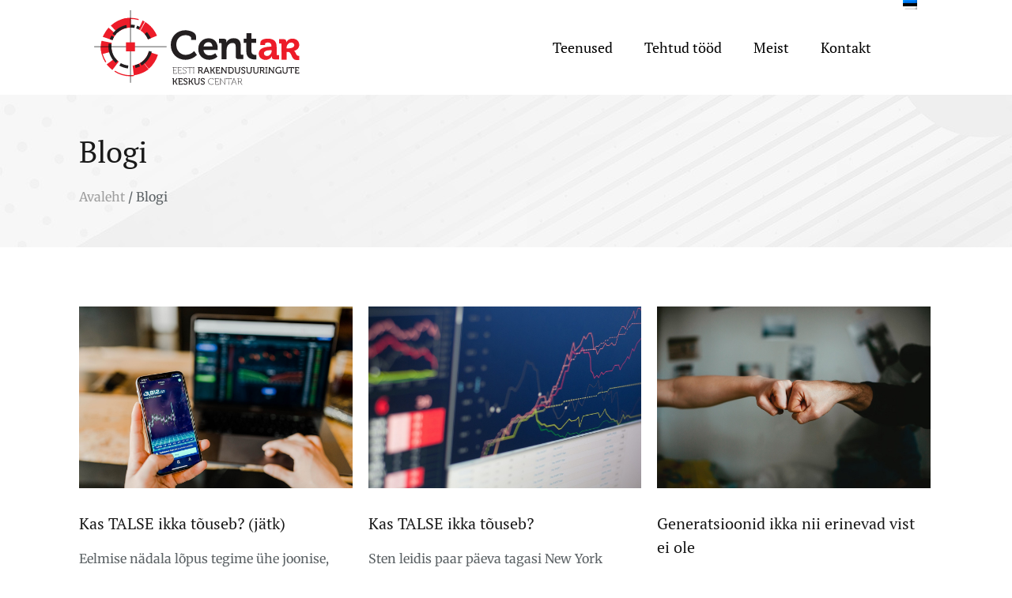

--- FILE ---
content_type: text/html; charset=utf-8
request_url: https://www.google.com/recaptcha/api2/anchor?ar=1&k=6LeaOXAdAAAAAB2JcbagjuNGwCaAKawPUjIhQSX-&co=aHR0cHM6Ly9jZW50YXIuZWU6NDQz&hl=en&v=9TiwnJFHeuIw_s0wSd3fiKfN&size=invisible&anchor-ms=20000&execute-ms=30000&cb=1xh1glugfjec
body_size: 48287
content:
<!DOCTYPE HTML><html dir="ltr" lang="en"><head><meta http-equiv="Content-Type" content="text/html; charset=UTF-8">
<meta http-equiv="X-UA-Compatible" content="IE=edge">
<title>reCAPTCHA</title>
<style type="text/css">
/* cyrillic-ext */
@font-face {
  font-family: 'Roboto';
  font-style: normal;
  font-weight: 400;
  font-stretch: 100%;
  src: url(//fonts.gstatic.com/s/roboto/v48/KFO7CnqEu92Fr1ME7kSn66aGLdTylUAMa3GUBHMdazTgWw.woff2) format('woff2');
  unicode-range: U+0460-052F, U+1C80-1C8A, U+20B4, U+2DE0-2DFF, U+A640-A69F, U+FE2E-FE2F;
}
/* cyrillic */
@font-face {
  font-family: 'Roboto';
  font-style: normal;
  font-weight: 400;
  font-stretch: 100%;
  src: url(//fonts.gstatic.com/s/roboto/v48/KFO7CnqEu92Fr1ME7kSn66aGLdTylUAMa3iUBHMdazTgWw.woff2) format('woff2');
  unicode-range: U+0301, U+0400-045F, U+0490-0491, U+04B0-04B1, U+2116;
}
/* greek-ext */
@font-face {
  font-family: 'Roboto';
  font-style: normal;
  font-weight: 400;
  font-stretch: 100%;
  src: url(//fonts.gstatic.com/s/roboto/v48/KFO7CnqEu92Fr1ME7kSn66aGLdTylUAMa3CUBHMdazTgWw.woff2) format('woff2');
  unicode-range: U+1F00-1FFF;
}
/* greek */
@font-face {
  font-family: 'Roboto';
  font-style: normal;
  font-weight: 400;
  font-stretch: 100%;
  src: url(//fonts.gstatic.com/s/roboto/v48/KFO7CnqEu92Fr1ME7kSn66aGLdTylUAMa3-UBHMdazTgWw.woff2) format('woff2');
  unicode-range: U+0370-0377, U+037A-037F, U+0384-038A, U+038C, U+038E-03A1, U+03A3-03FF;
}
/* math */
@font-face {
  font-family: 'Roboto';
  font-style: normal;
  font-weight: 400;
  font-stretch: 100%;
  src: url(//fonts.gstatic.com/s/roboto/v48/KFO7CnqEu92Fr1ME7kSn66aGLdTylUAMawCUBHMdazTgWw.woff2) format('woff2');
  unicode-range: U+0302-0303, U+0305, U+0307-0308, U+0310, U+0312, U+0315, U+031A, U+0326-0327, U+032C, U+032F-0330, U+0332-0333, U+0338, U+033A, U+0346, U+034D, U+0391-03A1, U+03A3-03A9, U+03B1-03C9, U+03D1, U+03D5-03D6, U+03F0-03F1, U+03F4-03F5, U+2016-2017, U+2034-2038, U+203C, U+2040, U+2043, U+2047, U+2050, U+2057, U+205F, U+2070-2071, U+2074-208E, U+2090-209C, U+20D0-20DC, U+20E1, U+20E5-20EF, U+2100-2112, U+2114-2115, U+2117-2121, U+2123-214F, U+2190, U+2192, U+2194-21AE, U+21B0-21E5, U+21F1-21F2, U+21F4-2211, U+2213-2214, U+2216-22FF, U+2308-230B, U+2310, U+2319, U+231C-2321, U+2336-237A, U+237C, U+2395, U+239B-23B7, U+23D0, U+23DC-23E1, U+2474-2475, U+25AF, U+25B3, U+25B7, U+25BD, U+25C1, U+25CA, U+25CC, U+25FB, U+266D-266F, U+27C0-27FF, U+2900-2AFF, U+2B0E-2B11, U+2B30-2B4C, U+2BFE, U+3030, U+FF5B, U+FF5D, U+1D400-1D7FF, U+1EE00-1EEFF;
}
/* symbols */
@font-face {
  font-family: 'Roboto';
  font-style: normal;
  font-weight: 400;
  font-stretch: 100%;
  src: url(//fonts.gstatic.com/s/roboto/v48/KFO7CnqEu92Fr1ME7kSn66aGLdTylUAMaxKUBHMdazTgWw.woff2) format('woff2');
  unicode-range: U+0001-000C, U+000E-001F, U+007F-009F, U+20DD-20E0, U+20E2-20E4, U+2150-218F, U+2190, U+2192, U+2194-2199, U+21AF, U+21E6-21F0, U+21F3, U+2218-2219, U+2299, U+22C4-22C6, U+2300-243F, U+2440-244A, U+2460-24FF, U+25A0-27BF, U+2800-28FF, U+2921-2922, U+2981, U+29BF, U+29EB, U+2B00-2BFF, U+4DC0-4DFF, U+FFF9-FFFB, U+10140-1018E, U+10190-1019C, U+101A0, U+101D0-101FD, U+102E0-102FB, U+10E60-10E7E, U+1D2C0-1D2D3, U+1D2E0-1D37F, U+1F000-1F0FF, U+1F100-1F1AD, U+1F1E6-1F1FF, U+1F30D-1F30F, U+1F315, U+1F31C, U+1F31E, U+1F320-1F32C, U+1F336, U+1F378, U+1F37D, U+1F382, U+1F393-1F39F, U+1F3A7-1F3A8, U+1F3AC-1F3AF, U+1F3C2, U+1F3C4-1F3C6, U+1F3CA-1F3CE, U+1F3D4-1F3E0, U+1F3ED, U+1F3F1-1F3F3, U+1F3F5-1F3F7, U+1F408, U+1F415, U+1F41F, U+1F426, U+1F43F, U+1F441-1F442, U+1F444, U+1F446-1F449, U+1F44C-1F44E, U+1F453, U+1F46A, U+1F47D, U+1F4A3, U+1F4B0, U+1F4B3, U+1F4B9, U+1F4BB, U+1F4BF, U+1F4C8-1F4CB, U+1F4D6, U+1F4DA, U+1F4DF, U+1F4E3-1F4E6, U+1F4EA-1F4ED, U+1F4F7, U+1F4F9-1F4FB, U+1F4FD-1F4FE, U+1F503, U+1F507-1F50B, U+1F50D, U+1F512-1F513, U+1F53E-1F54A, U+1F54F-1F5FA, U+1F610, U+1F650-1F67F, U+1F687, U+1F68D, U+1F691, U+1F694, U+1F698, U+1F6AD, U+1F6B2, U+1F6B9-1F6BA, U+1F6BC, U+1F6C6-1F6CF, U+1F6D3-1F6D7, U+1F6E0-1F6EA, U+1F6F0-1F6F3, U+1F6F7-1F6FC, U+1F700-1F7FF, U+1F800-1F80B, U+1F810-1F847, U+1F850-1F859, U+1F860-1F887, U+1F890-1F8AD, U+1F8B0-1F8BB, U+1F8C0-1F8C1, U+1F900-1F90B, U+1F93B, U+1F946, U+1F984, U+1F996, U+1F9E9, U+1FA00-1FA6F, U+1FA70-1FA7C, U+1FA80-1FA89, U+1FA8F-1FAC6, U+1FACE-1FADC, U+1FADF-1FAE9, U+1FAF0-1FAF8, U+1FB00-1FBFF;
}
/* vietnamese */
@font-face {
  font-family: 'Roboto';
  font-style: normal;
  font-weight: 400;
  font-stretch: 100%;
  src: url(//fonts.gstatic.com/s/roboto/v48/KFO7CnqEu92Fr1ME7kSn66aGLdTylUAMa3OUBHMdazTgWw.woff2) format('woff2');
  unicode-range: U+0102-0103, U+0110-0111, U+0128-0129, U+0168-0169, U+01A0-01A1, U+01AF-01B0, U+0300-0301, U+0303-0304, U+0308-0309, U+0323, U+0329, U+1EA0-1EF9, U+20AB;
}
/* latin-ext */
@font-face {
  font-family: 'Roboto';
  font-style: normal;
  font-weight: 400;
  font-stretch: 100%;
  src: url(//fonts.gstatic.com/s/roboto/v48/KFO7CnqEu92Fr1ME7kSn66aGLdTylUAMa3KUBHMdazTgWw.woff2) format('woff2');
  unicode-range: U+0100-02BA, U+02BD-02C5, U+02C7-02CC, U+02CE-02D7, U+02DD-02FF, U+0304, U+0308, U+0329, U+1D00-1DBF, U+1E00-1E9F, U+1EF2-1EFF, U+2020, U+20A0-20AB, U+20AD-20C0, U+2113, U+2C60-2C7F, U+A720-A7FF;
}
/* latin */
@font-face {
  font-family: 'Roboto';
  font-style: normal;
  font-weight: 400;
  font-stretch: 100%;
  src: url(//fonts.gstatic.com/s/roboto/v48/KFO7CnqEu92Fr1ME7kSn66aGLdTylUAMa3yUBHMdazQ.woff2) format('woff2');
  unicode-range: U+0000-00FF, U+0131, U+0152-0153, U+02BB-02BC, U+02C6, U+02DA, U+02DC, U+0304, U+0308, U+0329, U+2000-206F, U+20AC, U+2122, U+2191, U+2193, U+2212, U+2215, U+FEFF, U+FFFD;
}
/* cyrillic-ext */
@font-face {
  font-family: 'Roboto';
  font-style: normal;
  font-weight: 500;
  font-stretch: 100%;
  src: url(//fonts.gstatic.com/s/roboto/v48/KFO7CnqEu92Fr1ME7kSn66aGLdTylUAMa3GUBHMdazTgWw.woff2) format('woff2');
  unicode-range: U+0460-052F, U+1C80-1C8A, U+20B4, U+2DE0-2DFF, U+A640-A69F, U+FE2E-FE2F;
}
/* cyrillic */
@font-face {
  font-family: 'Roboto';
  font-style: normal;
  font-weight: 500;
  font-stretch: 100%;
  src: url(//fonts.gstatic.com/s/roboto/v48/KFO7CnqEu92Fr1ME7kSn66aGLdTylUAMa3iUBHMdazTgWw.woff2) format('woff2');
  unicode-range: U+0301, U+0400-045F, U+0490-0491, U+04B0-04B1, U+2116;
}
/* greek-ext */
@font-face {
  font-family: 'Roboto';
  font-style: normal;
  font-weight: 500;
  font-stretch: 100%;
  src: url(//fonts.gstatic.com/s/roboto/v48/KFO7CnqEu92Fr1ME7kSn66aGLdTylUAMa3CUBHMdazTgWw.woff2) format('woff2');
  unicode-range: U+1F00-1FFF;
}
/* greek */
@font-face {
  font-family: 'Roboto';
  font-style: normal;
  font-weight: 500;
  font-stretch: 100%;
  src: url(//fonts.gstatic.com/s/roboto/v48/KFO7CnqEu92Fr1ME7kSn66aGLdTylUAMa3-UBHMdazTgWw.woff2) format('woff2');
  unicode-range: U+0370-0377, U+037A-037F, U+0384-038A, U+038C, U+038E-03A1, U+03A3-03FF;
}
/* math */
@font-face {
  font-family: 'Roboto';
  font-style: normal;
  font-weight: 500;
  font-stretch: 100%;
  src: url(//fonts.gstatic.com/s/roboto/v48/KFO7CnqEu92Fr1ME7kSn66aGLdTylUAMawCUBHMdazTgWw.woff2) format('woff2');
  unicode-range: U+0302-0303, U+0305, U+0307-0308, U+0310, U+0312, U+0315, U+031A, U+0326-0327, U+032C, U+032F-0330, U+0332-0333, U+0338, U+033A, U+0346, U+034D, U+0391-03A1, U+03A3-03A9, U+03B1-03C9, U+03D1, U+03D5-03D6, U+03F0-03F1, U+03F4-03F5, U+2016-2017, U+2034-2038, U+203C, U+2040, U+2043, U+2047, U+2050, U+2057, U+205F, U+2070-2071, U+2074-208E, U+2090-209C, U+20D0-20DC, U+20E1, U+20E5-20EF, U+2100-2112, U+2114-2115, U+2117-2121, U+2123-214F, U+2190, U+2192, U+2194-21AE, U+21B0-21E5, U+21F1-21F2, U+21F4-2211, U+2213-2214, U+2216-22FF, U+2308-230B, U+2310, U+2319, U+231C-2321, U+2336-237A, U+237C, U+2395, U+239B-23B7, U+23D0, U+23DC-23E1, U+2474-2475, U+25AF, U+25B3, U+25B7, U+25BD, U+25C1, U+25CA, U+25CC, U+25FB, U+266D-266F, U+27C0-27FF, U+2900-2AFF, U+2B0E-2B11, U+2B30-2B4C, U+2BFE, U+3030, U+FF5B, U+FF5D, U+1D400-1D7FF, U+1EE00-1EEFF;
}
/* symbols */
@font-face {
  font-family: 'Roboto';
  font-style: normal;
  font-weight: 500;
  font-stretch: 100%;
  src: url(//fonts.gstatic.com/s/roboto/v48/KFO7CnqEu92Fr1ME7kSn66aGLdTylUAMaxKUBHMdazTgWw.woff2) format('woff2');
  unicode-range: U+0001-000C, U+000E-001F, U+007F-009F, U+20DD-20E0, U+20E2-20E4, U+2150-218F, U+2190, U+2192, U+2194-2199, U+21AF, U+21E6-21F0, U+21F3, U+2218-2219, U+2299, U+22C4-22C6, U+2300-243F, U+2440-244A, U+2460-24FF, U+25A0-27BF, U+2800-28FF, U+2921-2922, U+2981, U+29BF, U+29EB, U+2B00-2BFF, U+4DC0-4DFF, U+FFF9-FFFB, U+10140-1018E, U+10190-1019C, U+101A0, U+101D0-101FD, U+102E0-102FB, U+10E60-10E7E, U+1D2C0-1D2D3, U+1D2E0-1D37F, U+1F000-1F0FF, U+1F100-1F1AD, U+1F1E6-1F1FF, U+1F30D-1F30F, U+1F315, U+1F31C, U+1F31E, U+1F320-1F32C, U+1F336, U+1F378, U+1F37D, U+1F382, U+1F393-1F39F, U+1F3A7-1F3A8, U+1F3AC-1F3AF, U+1F3C2, U+1F3C4-1F3C6, U+1F3CA-1F3CE, U+1F3D4-1F3E0, U+1F3ED, U+1F3F1-1F3F3, U+1F3F5-1F3F7, U+1F408, U+1F415, U+1F41F, U+1F426, U+1F43F, U+1F441-1F442, U+1F444, U+1F446-1F449, U+1F44C-1F44E, U+1F453, U+1F46A, U+1F47D, U+1F4A3, U+1F4B0, U+1F4B3, U+1F4B9, U+1F4BB, U+1F4BF, U+1F4C8-1F4CB, U+1F4D6, U+1F4DA, U+1F4DF, U+1F4E3-1F4E6, U+1F4EA-1F4ED, U+1F4F7, U+1F4F9-1F4FB, U+1F4FD-1F4FE, U+1F503, U+1F507-1F50B, U+1F50D, U+1F512-1F513, U+1F53E-1F54A, U+1F54F-1F5FA, U+1F610, U+1F650-1F67F, U+1F687, U+1F68D, U+1F691, U+1F694, U+1F698, U+1F6AD, U+1F6B2, U+1F6B9-1F6BA, U+1F6BC, U+1F6C6-1F6CF, U+1F6D3-1F6D7, U+1F6E0-1F6EA, U+1F6F0-1F6F3, U+1F6F7-1F6FC, U+1F700-1F7FF, U+1F800-1F80B, U+1F810-1F847, U+1F850-1F859, U+1F860-1F887, U+1F890-1F8AD, U+1F8B0-1F8BB, U+1F8C0-1F8C1, U+1F900-1F90B, U+1F93B, U+1F946, U+1F984, U+1F996, U+1F9E9, U+1FA00-1FA6F, U+1FA70-1FA7C, U+1FA80-1FA89, U+1FA8F-1FAC6, U+1FACE-1FADC, U+1FADF-1FAE9, U+1FAF0-1FAF8, U+1FB00-1FBFF;
}
/* vietnamese */
@font-face {
  font-family: 'Roboto';
  font-style: normal;
  font-weight: 500;
  font-stretch: 100%;
  src: url(//fonts.gstatic.com/s/roboto/v48/KFO7CnqEu92Fr1ME7kSn66aGLdTylUAMa3OUBHMdazTgWw.woff2) format('woff2');
  unicode-range: U+0102-0103, U+0110-0111, U+0128-0129, U+0168-0169, U+01A0-01A1, U+01AF-01B0, U+0300-0301, U+0303-0304, U+0308-0309, U+0323, U+0329, U+1EA0-1EF9, U+20AB;
}
/* latin-ext */
@font-face {
  font-family: 'Roboto';
  font-style: normal;
  font-weight: 500;
  font-stretch: 100%;
  src: url(//fonts.gstatic.com/s/roboto/v48/KFO7CnqEu92Fr1ME7kSn66aGLdTylUAMa3KUBHMdazTgWw.woff2) format('woff2');
  unicode-range: U+0100-02BA, U+02BD-02C5, U+02C7-02CC, U+02CE-02D7, U+02DD-02FF, U+0304, U+0308, U+0329, U+1D00-1DBF, U+1E00-1E9F, U+1EF2-1EFF, U+2020, U+20A0-20AB, U+20AD-20C0, U+2113, U+2C60-2C7F, U+A720-A7FF;
}
/* latin */
@font-face {
  font-family: 'Roboto';
  font-style: normal;
  font-weight: 500;
  font-stretch: 100%;
  src: url(//fonts.gstatic.com/s/roboto/v48/KFO7CnqEu92Fr1ME7kSn66aGLdTylUAMa3yUBHMdazQ.woff2) format('woff2');
  unicode-range: U+0000-00FF, U+0131, U+0152-0153, U+02BB-02BC, U+02C6, U+02DA, U+02DC, U+0304, U+0308, U+0329, U+2000-206F, U+20AC, U+2122, U+2191, U+2193, U+2212, U+2215, U+FEFF, U+FFFD;
}
/* cyrillic-ext */
@font-face {
  font-family: 'Roboto';
  font-style: normal;
  font-weight: 900;
  font-stretch: 100%;
  src: url(//fonts.gstatic.com/s/roboto/v48/KFO7CnqEu92Fr1ME7kSn66aGLdTylUAMa3GUBHMdazTgWw.woff2) format('woff2');
  unicode-range: U+0460-052F, U+1C80-1C8A, U+20B4, U+2DE0-2DFF, U+A640-A69F, U+FE2E-FE2F;
}
/* cyrillic */
@font-face {
  font-family: 'Roboto';
  font-style: normal;
  font-weight: 900;
  font-stretch: 100%;
  src: url(//fonts.gstatic.com/s/roboto/v48/KFO7CnqEu92Fr1ME7kSn66aGLdTylUAMa3iUBHMdazTgWw.woff2) format('woff2');
  unicode-range: U+0301, U+0400-045F, U+0490-0491, U+04B0-04B1, U+2116;
}
/* greek-ext */
@font-face {
  font-family: 'Roboto';
  font-style: normal;
  font-weight: 900;
  font-stretch: 100%;
  src: url(//fonts.gstatic.com/s/roboto/v48/KFO7CnqEu92Fr1ME7kSn66aGLdTylUAMa3CUBHMdazTgWw.woff2) format('woff2');
  unicode-range: U+1F00-1FFF;
}
/* greek */
@font-face {
  font-family: 'Roboto';
  font-style: normal;
  font-weight: 900;
  font-stretch: 100%;
  src: url(//fonts.gstatic.com/s/roboto/v48/KFO7CnqEu92Fr1ME7kSn66aGLdTylUAMa3-UBHMdazTgWw.woff2) format('woff2');
  unicode-range: U+0370-0377, U+037A-037F, U+0384-038A, U+038C, U+038E-03A1, U+03A3-03FF;
}
/* math */
@font-face {
  font-family: 'Roboto';
  font-style: normal;
  font-weight: 900;
  font-stretch: 100%;
  src: url(//fonts.gstatic.com/s/roboto/v48/KFO7CnqEu92Fr1ME7kSn66aGLdTylUAMawCUBHMdazTgWw.woff2) format('woff2');
  unicode-range: U+0302-0303, U+0305, U+0307-0308, U+0310, U+0312, U+0315, U+031A, U+0326-0327, U+032C, U+032F-0330, U+0332-0333, U+0338, U+033A, U+0346, U+034D, U+0391-03A1, U+03A3-03A9, U+03B1-03C9, U+03D1, U+03D5-03D6, U+03F0-03F1, U+03F4-03F5, U+2016-2017, U+2034-2038, U+203C, U+2040, U+2043, U+2047, U+2050, U+2057, U+205F, U+2070-2071, U+2074-208E, U+2090-209C, U+20D0-20DC, U+20E1, U+20E5-20EF, U+2100-2112, U+2114-2115, U+2117-2121, U+2123-214F, U+2190, U+2192, U+2194-21AE, U+21B0-21E5, U+21F1-21F2, U+21F4-2211, U+2213-2214, U+2216-22FF, U+2308-230B, U+2310, U+2319, U+231C-2321, U+2336-237A, U+237C, U+2395, U+239B-23B7, U+23D0, U+23DC-23E1, U+2474-2475, U+25AF, U+25B3, U+25B7, U+25BD, U+25C1, U+25CA, U+25CC, U+25FB, U+266D-266F, U+27C0-27FF, U+2900-2AFF, U+2B0E-2B11, U+2B30-2B4C, U+2BFE, U+3030, U+FF5B, U+FF5D, U+1D400-1D7FF, U+1EE00-1EEFF;
}
/* symbols */
@font-face {
  font-family: 'Roboto';
  font-style: normal;
  font-weight: 900;
  font-stretch: 100%;
  src: url(//fonts.gstatic.com/s/roboto/v48/KFO7CnqEu92Fr1ME7kSn66aGLdTylUAMaxKUBHMdazTgWw.woff2) format('woff2');
  unicode-range: U+0001-000C, U+000E-001F, U+007F-009F, U+20DD-20E0, U+20E2-20E4, U+2150-218F, U+2190, U+2192, U+2194-2199, U+21AF, U+21E6-21F0, U+21F3, U+2218-2219, U+2299, U+22C4-22C6, U+2300-243F, U+2440-244A, U+2460-24FF, U+25A0-27BF, U+2800-28FF, U+2921-2922, U+2981, U+29BF, U+29EB, U+2B00-2BFF, U+4DC0-4DFF, U+FFF9-FFFB, U+10140-1018E, U+10190-1019C, U+101A0, U+101D0-101FD, U+102E0-102FB, U+10E60-10E7E, U+1D2C0-1D2D3, U+1D2E0-1D37F, U+1F000-1F0FF, U+1F100-1F1AD, U+1F1E6-1F1FF, U+1F30D-1F30F, U+1F315, U+1F31C, U+1F31E, U+1F320-1F32C, U+1F336, U+1F378, U+1F37D, U+1F382, U+1F393-1F39F, U+1F3A7-1F3A8, U+1F3AC-1F3AF, U+1F3C2, U+1F3C4-1F3C6, U+1F3CA-1F3CE, U+1F3D4-1F3E0, U+1F3ED, U+1F3F1-1F3F3, U+1F3F5-1F3F7, U+1F408, U+1F415, U+1F41F, U+1F426, U+1F43F, U+1F441-1F442, U+1F444, U+1F446-1F449, U+1F44C-1F44E, U+1F453, U+1F46A, U+1F47D, U+1F4A3, U+1F4B0, U+1F4B3, U+1F4B9, U+1F4BB, U+1F4BF, U+1F4C8-1F4CB, U+1F4D6, U+1F4DA, U+1F4DF, U+1F4E3-1F4E6, U+1F4EA-1F4ED, U+1F4F7, U+1F4F9-1F4FB, U+1F4FD-1F4FE, U+1F503, U+1F507-1F50B, U+1F50D, U+1F512-1F513, U+1F53E-1F54A, U+1F54F-1F5FA, U+1F610, U+1F650-1F67F, U+1F687, U+1F68D, U+1F691, U+1F694, U+1F698, U+1F6AD, U+1F6B2, U+1F6B9-1F6BA, U+1F6BC, U+1F6C6-1F6CF, U+1F6D3-1F6D7, U+1F6E0-1F6EA, U+1F6F0-1F6F3, U+1F6F7-1F6FC, U+1F700-1F7FF, U+1F800-1F80B, U+1F810-1F847, U+1F850-1F859, U+1F860-1F887, U+1F890-1F8AD, U+1F8B0-1F8BB, U+1F8C0-1F8C1, U+1F900-1F90B, U+1F93B, U+1F946, U+1F984, U+1F996, U+1F9E9, U+1FA00-1FA6F, U+1FA70-1FA7C, U+1FA80-1FA89, U+1FA8F-1FAC6, U+1FACE-1FADC, U+1FADF-1FAE9, U+1FAF0-1FAF8, U+1FB00-1FBFF;
}
/* vietnamese */
@font-face {
  font-family: 'Roboto';
  font-style: normal;
  font-weight: 900;
  font-stretch: 100%;
  src: url(//fonts.gstatic.com/s/roboto/v48/KFO7CnqEu92Fr1ME7kSn66aGLdTylUAMa3OUBHMdazTgWw.woff2) format('woff2');
  unicode-range: U+0102-0103, U+0110-0111, U+0128-0129, U+0168-0169, U+01A0-01A1, U+01AF-01B0, U+0300-0301, U+0303-0304, U+0308-0309, U+0323, U+0329, U+1EA0-1EF9, U+20AB;
}
/* latin-ext */
@font-face {
  font-family: 'Roboto';
  font-style: normal;
  font-weight: 900;
  font-stretch: 100%;
  src: url(//fonts.gstatic.com/s/roboto/v48/KFO7CnqEu92Fr1ME7kSn66aGLdTylUAMa3KUBHMdazTgWw.woff2) format('woff2');
  unicode-range: U+0100-02BA, U+02BD-02C5, U+02C7-02CC, U+02CE-02D7, U+02DD-02FF, U+0304, U+0308, U+0329, U+1D00-1DBF, U+1E00-1E9F, U+1EF2-1EFF, U+2020, U+20A0-20AB, U+20AD-20C0, U+2113, U+2C60-2C7F, U+A720-A7FF;
}
/* latin */
@font-face {
  font-family: 'Roboto';
  font-style: normal;
  font-weight: 900;
  font-stretch: 100%;
  src: url(//fonts.gstatic.com/s/roboto/v48/KFO7CnqEu92Fr1ME7kSn66aGLdTylUAMa3yUBHMdazQ.woff2) format('woff2');
  unicode-range: U+0000-00FF, U+0131, U+0152-0153, U+02BB-02BC, U+02C6, U+02DA, U+02DC, U+0304, U+0308, U+0329, U+2000-206F, U+20AC, U+2122, U+2191, U+2193, U+2212, U+2215, U+FEFF, U+FFFD;
}

</style>
<link rel="stylesheet" type="text/css" href="https://www.gstatic.com/recaptcha/releases/9TiwnJFHeuIw_s0wSd3fiKfN/styles__ltr.css">
<script nonce="E35h6LpIYgSU5xxNh2NHbA" type="text/javascript">window['__recaptcha_api'] = 'https://www.google.com/recaptcha/api2/';</script>
<script type="text/javascript" src="https://www.gstatic.com/recaptcha/releases/9TiwnJFHeuIw_s0wSd3fiKfN/recaptcha__en.js" nonce="E35h6LpIYgSU5xxNh2NHbA">
      
    </script></head>
<body><div id="rc-anchor-alert" class="rc-anchor-alert"></div>
<input type="hidden" id="recaptcha-token" value="[base64]">
<script type="text/javascript" nonce="E35h6LpIYgSU5xxNh2NHbA">
      recaptcha.anchor.Main.init("[\x22ainput\x22,[\x22bgdata\x22,\x22\x22,\[base64]/[base64]/[base64]/[base64]/cjw8ejpyPj4+eil9Y2F0Y2gobCl7dGhyb3cgbDt9fSxIPWZ1bmN0aW9uKHcsdCx6KXtpZih3PT0xOTR8fHc9PTIwOCl0LnZbd10/dC52W3ddLmNvbmNhdCh6KTp0LnZbd109b2Yoeix0KTtlbHNle2lmKHQuYkImJnchPTMxNylyZXR1cm47dz09NjZ8fHc9PTEyMnx8dz09NDcwfHx3PT00NHx8dz09NDE2fHx3PT0zOTd8fHc9PTQyMXx8dz09Njh8fHc9PTcwfHx3PT0xODQ/[base64]/[base64]/[base64]/bmV3IGRbVl0oSlswXSk6cD09Mj9uZXcgZFtWXShKWzBdLEpbMV0pOnA9PTM/bmV3IGRbVl0oSlswXSxKWzFdLEpbMl0pOnA9PTQ/[base64]/[base64]/[base64]/[base64]\x22,\[base64]\x22,\x22S8Odwo4cK8Oow45VwoXDqcO8c3ceSsKrw5hZQMKtUmLDucOzwotTfcOXw7/CggDCpiUGwqUkwpp5a8KIUcKKJQXDuWR8ecKpwr3Dj8KRw4rDrsKaw5fDozvCsmjCs8KowqvCkcK9w6HCgSbDvcKhC8KPZVDDicO6wp3DiMOZw7/Co8OIwq0HSsKSwql3dDI2wqQgwpgdBcKvwpvDqU/DtMKRw5bCn8OYLUFGwoANwqHCvMKUwqMtGcKeN0DDocOFwrzCtMOPwrDCoz3DkwrCkMOAw4LDp8OPwpsKwot6IMOfwpQPwpJcZcOjwqAeVsK+w5tJScKOwrVuw5lAw5HCnDrDpArCs2HCjcO/OcKRw7FIwrzDl8OQF8OMID4XBcK9ZQ55TcOOJsKedcOyLcOSwrjDuXHDlsK2w5rCmCLDriVCejfCsjUaw7xqw7Y3wqXCnxzDpRjDrsKJH8OSwoBQwq7DvMKrw4PDr1R+cMK/[base64]/J1ZDwrTCnn5Ww4XDt8OYScObw5XCq8OqXG8SNsOnwp41QcOFT0k5N8O9w6jCk8OPw5PCrcK4PcK+wrA2EcKNwpHCihrDl8OofmfDijoBwqtAwr3CrMOuwoFSXWvDjsOjFhxXBmJtwqbDhFNjw5DCh8KZWsOyP2x5w7AIB8Kxw4/ChMO2wr/Cg8O3W1RwBjJNGGkGwrbDullccMO0wrQdwolYKsKTHsKwOsKXw7DDusKkN8O7wqPCl8Kww64ow7Mjw6QMX8K3bgdXwqbDgMO5wpbCgcOIwqbDv23CrVHDjsOVwrF3wq7Cj8KTf8K0wph3cMONw6TCsj4CHsKswqgWw6sPwqbDh8K/wq9cP8K/XsKDwqvDiSvCr3nDi3R0bzssO1jChMKcFsOeG2p2NFDDhCdvEC0iw6Mnc1rDqDQeEzzCtiFTwqVuwopeEcOWb8OzwrfDvcO5d8K/w7MzHwIDacKqwoPDrsOiwp1pw5cvw5/DlMK3S8OVwoocRcKbwpgfw73CgMOmw41MP8KKNcOzW8OMw4JRw4VCw49Vw5vCozUbw47CscKdw79kE8KMIBnCk8KMXwXCpkTDncOGwrTDsiUUw6jCgcOVQcOafsOUwq4sW3NIw6fDgsO7wqQXdUfDs8K3wo3ClVwbw6DDp8OAeQvDmcOxMhnCiMO/NT7Cnnk5w6XCmQzDv0duw7xrQsKtA1J5worCr8Knw6LDsMK4w4/DrUxiP8Kyw6HCtsOCbld9w5bDjEtlw7zDsldkw4jDmsO1JFvCnUnCjMK9eGxZw7PCmcK2w5UswpHCs8O6wodJw57CjMKHH3hxVCgAAsKew7PDhEsUwqIKNWzDgMOJYcOVScOxdRZpwrrDiiR7wq/CuTzDm8Oew4UBM8OKwopBScKAdcK5w4sBw6vDjcKIehfClcKCwrfDvMOkwprClMKoeRk/w5AsZkXCqMK7woPCp8Kxw6DCqMOdwqHCoADDl21awrTDlMKMPhdGbh/DiRNZwqDCssK0wpnDuizCtcKfw59vwpfDkcKdw4Z4TsOywrDCkwrDpmfDo3JCXC7ColY7XgYGwoltK8OvegovRSbDu8Orw7p1w4B0w7TDjVzDilXCtsOlwozChcKBwrgfEMOef8ObEGZhOsKDw6HCkBdrAg/CisKhdADCn8K7wpkYw67CtjnCpl7Ch33Cpn3CsMOabMKSdcOTMMKkH8KIS0EJw7U/wrtuacOFC8OrKzwKwpXCs8OGwojDhjczw48Jw6HCg8Kwwr4SUsKpw4/CkATDjhrDoMOiwrZdXMKow7s6w7bDlMOHwpXCiiDDpWAYK8OcwqlGVcKINcKeRjNfa3Nlw6zDjsKqSE8TVMOgwq4Uw5Uhw5dMOT54RzMNCcKVasOPw6jDgcKDwojCllPDu8OdEMKGAcK/FMKQw43DhcKZwqbCsTbCtDslOw1xdU3DvMOlEMO7NsKVP8OjwosaHD9vejnDmBjCgQgPwoTDpnY9YcKfwr/ClMK3woxywoZhwrrDnsOIwqHCh8OObMKKw7vCjMKJwqsVbxrCjcO3w53DvMKAFH/CqsOuwrXCjsKeOi/Doxk5wrZhP8OmwpfDhDpjw4smXcKmX1Q/[base64]/[base64]/CpANUWEPCkcO9w5TCsUnCuncgHcO5w7kANMOEw5Vyw57Cn8OYCiR1wpvCh27Cqj/DjGjCsQUPTsOLLcO2wpMqw5rDqA1pwqbCjMK2w4HCvAnDpBBCFArCn8Okw5YJO09kVsKDw7rDimbDj3Z1SgTCtsKswoTCkMKBeMOPw4HCqQUVw51+QHUGGVrDo8K1eMKow6pyw5LCpDHDnHDDt052VcKmSyo7LH0nTMK8JcOgw4jCjSTCm8KQw69/[base64]/Cn0PCj8ONwrwVc14Nwqx7w69IwovCs8Kzf8KVA8KvKTLCt8KMRsKFET0Vw5bDp8O5wp/CvcKpw5HDuMO2w4Fywr3DscKUb8OtLcODw7NMwq0SwqsnEnLDs8OLcsKzw48bw7piwrMWBwBcw5how5daMMKOAl92w6vDvsOLw7PCosOmZRzCvSDDugDCgEbCrcKXEMOmHzfDksO8PcKJw5ZGMnrCnm/CohjDthVZwpTDr2pAwpTDtMKbwoVVwrpqA1zDr8OKwogiASw7csKkwpDDkcKAP8ONJcKwwppiOcORw5bDk8KJDQBsw7nCrSZvLRN9w4bCosOqFsKpUS3CiXNAwqpMNGPChMOjw7drPz9rJsODwrg4IcKDDMKWwr9pwod5ZX3DnVxcw5/DtsKHOWx8w7Afwp5tQcKZwqfDiUTDlcOnJMOGwqbCpkQoIjbCkMOwwrzCijLDnmUQwop7BT/[base64]/CnsKzwrjCssOMw5wcw5UqVhQ3wpd8cQ19w6TDjsOUa8ONw53CgsK8w4QEEMKmDBB8w4kwL8KzwrUmw61uW8Khw6R1w6ADwpjCk8ONGjvDsB7Ct8O2w5jCvl1nAsOcw5/DlAoaEXrDt0EXw6IWCcOpw4hLXWHDpsKdUwsEw7pxc8KXw7zDj8KTRcKSQsKyw4XDksKLZitzwpoyYMK8asO/w7vDr1bDqsK7w6bCslQaX8KaN0bCkQATwqFPd39IwojCpE0fw7rCv8O8w64+UMKmwrnDvMK5BMOSwpHDl8Obwq/CmR/CnEdiQ2TDr8KMC2BuwpTDvMKTwr1pw6zDlMKKwoTCo05UaGZNwq0UwpjDngU2w65jwpRTw7bCksOResKVL8OvwqjDqcOFw53Cv1I5w4XCt8OTQhs/N8KALgvDuivDlT3ChsKCS8Kqw5fDhcOke37CjMKcw507DMK+w4vDq3rCusOwBHLDiUPCpALCsEnDmcOOw7t2w7DDvyzClQIzwowtw6BONcK/[base64]/[base64]/DusKtZMOQwoE8w41RLDVJw6zCvMKbAsKMwoRaw5TCscK5XMK/RSEswo8UUcKQwoTClBPCqMO5NsOjeUHDkyNbAcOMwqwgw7zDqMOFMQhvJWFmwrV2wqknKMKzw48bwr3DikR7wrHCkUxiwrbCgRZ/[base64]/DnzYnAwUJay5Hw4ALw4DDo3dSworDvhDCs0XDuMOMNcO7GsK/woFjfy7DrcKtNUrDtMKBwp/DjjLDjEIwwoDCgjQuwrrDpAPDnsOqw7QbwqDClMODwpVMw4YBwo1tw4UPE8K1DMOlGk7DnsK4LwczfMKhw5E3w6zDilXCsxBuwr7CmMO0wrthIsKXM2XDn8OYG8O4AgrChFTDvsKVewdhIGXDlMO/[base64]/Dh33CtEAdcnJTZHjDqj7DoE/Cl8O1fhRBUsK3wqzDgg7Dh0LCv8KIwrzCrMO0wolqw5JqLyvDpnjCjxXDo0zDvz3CmMODHsK3UsKzw7LDjWJybl/CocOywpxdw6FXUQXCsDoZJQ9Rw69kBQFnw5guw67DoMOEwodATMK4wqFlL2BKdH7DscKaKsOlBcOjQAdZwrVEA8KlREFhw7cJw645w5DDucO8wrsDYCfDjsKWw5HDmyVhC196XMKRGkXDnsKdwp1/TcKJP2NNDsKqaMKfw54dBj1qT8O4QS/DqibCicOZwp7DiMObJ8OlwpQswqTDscK/MTHDrcKedMO+WD9TTcKjB2HCsgEBw7fDpDfDh33CswbDgTvDsXsxwqPDvknCjcOSEwY8FsK/wrNDw50Dw4/DiRcgw61qL8KlaznCucKPF8ODbUvCkhzDlCEpHwYtA8OzN8OGwogRw45EOsOEwpnDlzFfOVXDmMK5wo9CKcOpGGbDrMOIwpnCkcKpw6xswqVGbnFpF3XCuSLCoD3DpWTCjsO1YsO9d8O7NG/ChcOjcDnDolhWV1HDmcKlNsO6wrUeKE8DEMOJYcKVwrMoEMKxw4DDgVQPGgbCvjFFwq9Wwo3CkFfDjgNZw7JjwqbDjF/Dt8KDE8KGwrzConBJwpfDkm17ScKBUkAew51Kw4AUw7xuwrUtRcO0JcO3csOpf8OLa8OSwrbDlG/CrQvDlMKtwozCusKMcW7ClxgSwqbDn8OPwr/CkMKVTzBowo5rwqvDoC84JMOBw4HCjh4VwpUNw6I0UsOMwr7DrXs2UUVdO8K/KMO8w64SHsO+fljCk8KSJMO3LcOIwqsuVcO6JMKDw7tSVz7CjSnDkjt+wpZSRVDCvMKJYcK/wpVrTsKfWsKLF1nCtsOUUcKKw7PCnsKsOV5qw6VXwrDDqGZLwqnDpjlTwpHCo8K9DXl1HhcZU8OTLWPDjjw3RgxSPyfClwnDrcO0E0Ulw5x2PsOwOsK0fcOtwok/wrPCtQJ+GBfDpw1bSWBTw51VdiPCo8OHNm/CkFdKwpUTMzYpw6/DiMONwoTCtMOuw5V0w7jCjARlwrnDlcO9wr3CqsOVGj8CFsK3GyrCosKQb8OLDDbClAgKw6TCmcO+w4rDj8KHw7QxcsOoDhTDiMOUw6cPw4XDtjfDtMOtT8OpPMOYGcKiA0Faw45OWMOcJWzCicOiUBbDrT/[base64]/[base64]/CssKyw5Mbw6tdAmdgRcKswqA9woMGwrMIa8KJwp83wr9jEcOqPcODw6Mbw7rCjlfClcOFw4PDlcKxMDYkKsODbQrDrsOowoJLw6TCr8OTSsOmwqXCnsOBw7o8SMK+w6AaawXCiCkIdMKQw4nDg8OPwoguBlDCvy7Dj8O9AmDDrQApTMKHZk/DucO2acOWNMOzwqJgPsOow5/Cu8KMwrrDrywdIQjDqw0mw753w7lZZMK6wqHCg8K0w6Yyw6TChCMfw6rCncKiwpLDkl0XwpRzwrJ/OsKVw4HCmSDCqQDDmMOaAMKOwpnCssKqCMOkwrbCrMO7woYZw7xMVxPDrsKNCBUuwo3CkcO5wqLDpMKqwoFqwq/DnMOQwooJw7rDqsOSwrfCosOmQRQHTzjDhcK8FsKkRTfDji9sKUXChw9sw5fCkBfDksOqwpgew78+Ikd+ZcO0w7sHOnAIwoTCpQwlw7TCh8O9JDhVwoolw5LCvMOwJ8Okwq/DskIDwoHDuMOaD2/[base64]/wpQOMsO5dhDCmcKhw4nCkxXCuMKrw4/[base64]/DvsOqeR9KYMKQwobDscOrYzIcaMO5woFVwrbDkGTCpMOhw7BVEcK4PcOlI8Kkw6/CpcO7BzRjw5o9wrMywofClwnCucKVTMK+w6PDjXVYwopnwrwwwop+w6bCuVrDrSjDpih0w57CuMOHwqXDjUrCksOXw5DDi3HCozfCkybCkcOFfG7Drg/[base64]/CkjhUbsKyFcOvfcOpw4TDhHZmDBTChMOFw4Yswrw/w4rCvsK2w4MXCEo2ccKkRMOQw6Jww4Qbw7ICFcKUwrRow7JXwpoCwr/[base64]/CvDpswqc9w6Nlw4h1RVDCtMK4w4YSQE9ifnI8TkVNSsORYCQiw6xRwrHChcOdwoVsMkZww4ADCQ50wpvDpcOHO2jDnkxnMsKbFFJMTsKYw4/[base64]/DoMOswpY+b3/[base64]/YsKDw49uGlHCsnbDgwTCscOZw5N1MUHDmBXChlYhw41xwqpGw5NpM2NcwqZuBcO3w58AwqxMAwbDjMOnw7HDgsKjwo8dfCDDoRIxR8OLRMOwwoo8wrXCssOCPsORw5LDjmfDvgvCkXXCuUnDt8KxCmXDmB9pOmLCi8OHwr/[base64]/CmUAUFMKBw740dWIdfTUMw4vClVXDuUcUbQPCtHnCgMKxw6vCgcOGw5rCqDhrwpnDgkDDrsOhwoHDgXpBw753L8OWw6vCtEQuwoTCsMKKw5xRwrjDo3LDrQnDtWzCksOhwqrDjB/[base64]/[base64]/ChRjDgsK7wojCjsO4wo1lwqbCpAAJw7dTwqVTw4M6KA3CrMKewpQvwr5+RHAtw7QEG8Oiw43DtiN3F8OMd8KRGsKcw6HDmMKqD8KkN8Oww63CuXvCqEfDpT/CqcKhwo7CqsK1J1HDm3VbWcKXwobCu21UXgYgZHxqWMO1wpVfAA0dGGw4w50sw7BXwrFRP8KDw78TIMKVwophwrPCmcO6XFk1OgDCiD1Jw6fCnsKjH0Fdwo9YIMKfw4rCjn3DkRsvw4UpI8OkBMKqfjPDvw/[base64]/Di0czwrbDt2lUw6sMwqXCrU/DsDlkCGfDo8OQd2HDjik+w4PDniTCosOdVcK1LAR7w5LDrULCoGpVwrnCvsOTEcOMF8OLwo/DocO9c2pCLlnCrsOTFxPDl8OHEcKId8OPVS/ChAJjw4jDvHHCnXzDngcbwrvDq8KgwpPDrmx9bMO4wq8KAwM9woV7wqYILcO1w5sHwpwVCFtswpRhQsKVw53CjMO/[base64]/CqsKjDGJuT8KcTW/DhMK4f2TDtMO4w7laKWt3VMOXM8K/OTtObHPDsH3CvCQ0w6PDoMKHwq5gex3CgUp+F8KNw5jCmynCr2TCqsK4a8KwwpIxBMKPF3lWw65PMcOGbTc/wrTCu0gaZiJ6w7fDoEAOwq8gwqc8Q0EAfsKEw6J/w6VTVcOpw7obOMKNLsKWGiPCv8O3SQxgw6fCrsKnUAEbdxTDksOqwrBHWjQnw7YRwrTDnMKPRMOnw50Zw6DDpX/DqcKGwrLDpsO1WsOoUsOTw4/Dh8KvZsKhaMKkwozDvjzCok3CsEJJNRHDpcO5wpnCjDXCvMO5woFDw6XCu2csw7zDgiIRfcKLfVvDkWrDnDnDmBbCs8K/[base64]/[base64]/w4FOZ1rCn3zDp8OjBm5ZfcKyGsOAwrzDn0ZCw5LCnRfDvBvDjcKAwoMxLXzChsKycDZVwrAlwoQ4w6zCl8KndhtIwpTCi8Kew4lNZFLDncKmw5DCukthw6/DnMKVPBtqYMOEFsOhw7fDmgrClcOZwqHDucKAOsOieMOmFsOWw6TDtHjDqFUHwqbCvEwXEx1dwpYeRVURwrTCsEDDj8KYLcOnKMOKXcKSw7bCiMKweMKswqDDoMKKO8Ocw6zDtcOYK2XDjHbDuj3DqklIejYJw5fDgC7Cu8Opw6/CvMOywrJLAsKOw7FIHi1DwpFTw51MwpjDtl4cwqbCpQ0DMcOfwovCoMK/QE7Ch8OwLsKZCsKrK0p7RkDDscKvbcKIw5lWw63Ctys2wogLw5LCtcKYQ05yShRZwqXDjVXDo0DCgVbDjMOcPMK6w6vDtwzDu8K2fTjDuTFxw44HZ8Kjwo7DkcOePcOLwqDCo8KxW0XCgmvCuhbCtFPDgCE1w5IsZsOnAsKGwpM/YcKbwpjCi8KAw4Y3IVPCocOZNghpOcOVIcOJTiHCjVfChcKKw5UPKhvCvQRuwpA4KMOsa2FowrrCtcO+CMKiwrzCsStIEMKmcFw3VcK/[base64]/DssKRScKVECrCshPDk8Kxw5tOfGA1d8KMw4TClsKlwrZPw5RKw6MMwpg/woYww6NWG8KeJ10/w6/CpMKTwovCrMK1bR4/[base64]/CksKUw7Rcwpczw5/[base64]/[base64]/[base64]/w4fDhTzCpxsMw4YvH0HDo8Kywq/CocOWVGfDuBjDqsKIw67DrFtJYcOvwqBxw63DjiTDo8KIwqRKwocxdTjDpBI+SSbDt8O5VMOmCcKkwovDhAgvQcOIwo4Tw7bCnlNkZ8O3wqthwoXDo8KewqhEwpcgLCwVw4oyF1bCsMK4wq0cw6jDpjwHwrQCb3tKR0/Cr057wrHDvMKTacKdLcOnTgzDusK7w63DjcK/[base64]/FMKyd8Omw4RBRzZEw5Q5wp0udWQQMFrDtcKCV2rCicK+wpvClEvDsMKHwqrCqREHWkEaw5fDmcKyGEEBw5d9Hho6LjjDmC0iwq3CpsKpFhk2GHUHw43DvlLCoB/DkMKuw7nDn115w7lfwoREccOmw5DCmFN9wqdsLCN7w4EOCsOyKj3DjCgbw7c1w5LCkXRkGzRSwo5bBsKPPidFBMOHBsKofEgVwr/[base64]/wqBowqTDpcKAw65Mw6UfPsOKZMOpeCHCgMOFwoRYNMOXw4ZKwr/DnRvDpsKwfA3Cp3t1RiDCrMK5e8Ouw4ABw7rDrsOew4HCqsKXHcOHwpVrw7PCu2nCqMOKwovCicKBwq9tw75kZ2tHw6kaLcOOPMK7wqEbw7zClMO4w4cxIxvCj8KJw4vChybDl8O/[base64]/[base64]/DrMKDwobDqsK8w7HDow3Co8KvAVLCgcOYI8K1wqMrE8KyRMOZw6cIw5wDARnDqgrDqncJS8KDIEDClU/DrywMKC1Swr5ew7gRwoZMw43CvXbCi8OOw54sIcK+BULDlRczwr3Ck8OSZDUIdMOsBcOuekLDjMKaCCpnw706GMKiMsKhNlVwFMOWw4rDjwddwp4Pwp/CoVnClRTCjQAoZE3CpcOUwqfCn8KbdBrDhMO5VhUoHXk9w7DCr8KoecKFZDTClsOIKBZ/[base64]/CcKFw4DDkQfCuCrDlMO+woDCg1hIw4vCn8OJw6EsAMKaQsOPwrTCvDLCgUrDtAkMfsK7fQjDrAAsRMOvw6ctwqlTd8KsPRc6wo7DhCBVYF8Vw7PDiMKxHR3CsMOCwq7DtcOKwpE1KVg+wqrCg8K9w50CGMKNw6DDjMK/KcKkw5fCpMK5wrfDrlg+KcKMwrVcw7wPI8KlwobCksKXMCjCvMOsUyPDncKUAyvCnMKTwqvCrnDDtRvCtMKVwr5Ew73Cm8OFKX3CjQnCv2bDp8OOwqPDkjXDv2MUw4IbI8OmR8ORw6fDvwvDkB/Do2TDtRBuHXYNwrBHwrTCmgIDW8OnMMKGw7pNey0PwrAaVVnDhTXDo8Omw6rDlsONwq0KwpAqw4t1cMOawo4Dw7PDkMKTwoJYw77DpMKxBcOKecOyXcOzLAd4w68zwqQkGMOfw5R9ASfDmsOmYsKyZhnDmMK4wp7DjDzCncKJw7wPwroKwoYkw7rClTd/DsK3dgNeNsKkw5pWOgAZwrPDmhTClRlPw6PDvGfDs1PDvG8Dw7kdwozDrX4RBiTDlnHCscKKw7Mxw5NnQMK8w4bDmiDCosKIwp1JworDnsOrw7HCuyfDsMKpw5wZSsOvMRvCrMOSw5xcb2F1w5ULVsOBwoPCqGHCt8OBw53CjR7Cm8O0bVnDoG/CvyTClBRsJcKEZ8KpQsK7U8Kfw7p1T8K2E3ljwoRJJsKOw4bClBwBHj5kdls6w5HDv8Kqw54UXcOBBTwuWx14WsKTLUZcLCZACxdZwqsxRcOVw7YvwqXClcO7wolUXg12EsKPw4B7woTDtcOFQsO7SMKlw5/CkcODMlgYw4fCgMKMIcK6esKlwrDCusOfw4VzUH4/acO6dhZ+NwQsw7/[base64]/wr4bwrZ4woTCjMK5F115PDVVwrfDksKEw64uwqPClUXCnDUFAkbChMK+GjzDlcKQQmjDscKDXXvDvTfDqMOiFyHCmyXDqcK8w4NWTcOLQnN5w71RwrvCpcK1w5BKBx5yw53DoMKGL8OlwrTDkMOsw6Vdw68MOxpsCi3Dq8KIUmDDq8OzwobCnGTCix/[base64]/w5nCrMOHw5oiw53DvcKawqxITsOPwq7DgBMhOMKUNMOtLDkxw5kGXRLDmMK9PMKaw70SW8K8VX/DrGrCgMKQwrTCssKywpF0JMKTccKkwrfDusKHw4NFw53DuTbCmsKiwroMEiVLNy05wo7CscKHOsKdQcKvEBrCuw7CkMOSw7g7wp0nNcOSXkhnw6/CgMO2RC0AKhPCscKoS3HDgWISesOUGcOeZCsow5nDhMOBwrvCuQQCS8Kjw5fCnMKxw4k0w75Swrtvwp/[base64]/DvwlDwq5kwpg0esKxJTfDjcK7w4zCuWfDpcOfwpzCsMOUShwBw5fCvsKZwpzDnWdXw4hXd8KEw4I+O8KRwqptwqEdd3xGWWDDnWNSdAcRw7t8woHCpcKdwpvDvRtvwoZPwqQxM1A3w5DDq8OVWsO3ccK6bMKiXm4ewqxaw6PDgn/DsSbCrkwQK8OEwqYsGcKewrJSw7DCnnzDnFNawobDpcOtwo3Cl8OUBMKSwofDnMOvw6trZcKXKxJ4w4fDisOMwpPChSgsFgB8OcKrOj3CvsKJeHzDoMKkw4rCocKZw7zCtMKGesOWw5fCo8O8Y8KQA8KWwq8PUV/CpWEXYsKbw6HDlcK7A8OFXsOJw7g/DmPChz3DtAhvOCVwchxTMQMFwrZGw646wqLDjsKbNcKZwpLDkU12EVklW8K/[base64]/CicO5wolLei1Hwps8wo0OIFTCrMKAcnVVJmkDwqXCv8OqNgzCi3/Dpks1VcOwesKYwrUWwr7CtMOzw5nCocObw6UqPcKKwqsdcMKiwrLCjGDCm8KNwqTDh3gUw4/Cpk/CqCHCusOcZi/CsmZfw7TCpwo6w6TDucKsw5nChCTCpsOQw5JvwpvDhgvCrcKQBTgOw4vDozfDpcK5W8KNUcOrNwnCqlBwKsKfd8OrWTHCv8OOwpFzBHnCrmUmXMKqw7DDisKfBMObOMOnAMKrw6rCukTDkxPDusK3LMKnwosnwqzDnxJEQk/[base64]/[base64]/DusO+ZAAow7XCsMKUTALDs8KpbsKqwrI0XcOZw603ZWNfHQ4kwq3CpcOxW8KNw6jDicK4WcOvw6hsD8OYDkHCv3LCrTfCuMK4w4/CnRIbw5ZBU8KCbMKBOMK2Q8OcUQXCnMOkwrYycQnDtTdKw4vCohI5w491blh0w5AmwoZkw5LCr8OfecKMWW1Uw7wlS8KUw4TCucK8WFzChD5Nw6QywpzDpMONLy/[base64]/CtHYyRAvDtsK4Z8OcwpMCSh3Dq2RFw4LDihzCpCLDg8OMa8KTEETDo2DCoUzDt8Opw7DCg8OxwoHDtAM/[base64]/[base64]/Dl8KnLS/DkjJlwpM5acK6GMO3SgPCpQsmdT8rwrHCkkE9aRptXMKfB8OGwoRkwoNgSsKwOj/DsxrDqsKBYWDDnDZJRcKFw5zCg1vDoMOlw4JQRwDCrsK8w5zDkn8mw6HDh2PDnsOjwo7CmybDnHTDvcKKw44vAsOMGMK/w7NgW2DCgUR1WsOMwr9wwr/DiXbCiFrDg8OIw4DDnVrCmMO4w6fDk8KfEEhBBMOewpLCk8OFF3nCnEHDocKkSl/CtMKjdsOvwr3Ds0PDucKpwrLCnwwjw6Zaw6rDk8OEwrPCszZ3IS7Ci0HDvcKlecKoBFIeMlUML8KXwpVSw6bDu1UBwpQJwrxHbxd/w5pzRyvCkkrDozJbwq99wq/CrsKGe8KdD1kpwqTCjcKXBBpDw7s8wq1vJDzDrcOCwoYxScOnw5rDlmVAasO1wrrDmVpxwp9sDMKde3XCj1fCjsOgw51QwrXCtMO5wrzDpMKBWkjDosKowq4/EsOPw67DmVwrw4AODzt/w49Cw7jCn8O9TAxlw5A1w7rCnsKqPcKrwo90w6sBXsKww6AZw4bDqQ9YexNjwr5kw6nDuMK1w7DCq093w7ZVw5zDg2PDmMOrwqQGdMOVGxvCmE8MKmrDmcOYOsKfw4RhUljChAMaTsOew5bCosKjw5vDtcKcwr/CjMKpMlbCksKGcMKwwobCiwRnIcOjw4LCgcKDwq3Co0nCp8OREw5+XsOIPcKIewxOZMODCgXDkMKlBywzw6MHYGVJwofCocOiw4PDrcOea21cw6wDwq1gw5zDgS1ywrwEwpTDvcO2W8Kow5HCqF/CmcKwGjwIf8Ksw7DCiWNHbCHDhyLDqCRJwqfDq8KfeBrDoxkyP8OFwq7DqGzCg8Ocwp5zwqpFKkJwJXANw4vCgcKIwpJ3HmPDuj7DkcOow6rDki7DtcOGMCDDiMKUOMKDT8KswpTCpwTCj8OJw4/CrCbDhsOQw5/DvcO4w7dNwqkfZcOvajDCgMKZwpbCtmzCo8Kbw7rDvT8+G8Oiw7PDiyzCh2LDjsKUI1TDnzbCu8O7Ym3CtXQ+RcKYwqDDiSgdcAHCg8K1w7wKflcywqzDuTLDoGBvKXVpw43CqSh5bnxbPSjDpUVBw6zDuk/[base64]/w4/CpsO6w6fCn8KOwr7DqAMawqnCq8OCwqRGEsOmwpB/[base64]/CtjYOwp7Di2lIdCsaw4zCj8KBw4kSBWHDv8O2wo8AVE99w6QXw5dTH8KJZQLCh8OZwpnCuyQjTMOiwoEnwoI3J8KXPcO+wqh8NkoGGsKgwrDCuSzCjiIDwogQw77DvsKDw7pOFFXCmEVIw4sYwpnDlMK7fGQ5wqrClGFBWxksw77CncKxacOVwpXDhsOMwp/CrMKBwqAAw4ZcETgke8OSwqXCogAzw7fCt8K4OMOdwpnDnsKwwo3CscOtwpvDhsO2wofCrU/Cj2vCqcK0wpAlZcOzwpobK0jDlBQhYxfCvsOvdcKJVsOrw4XDi3dqSMKyNjPChsOvAcO2w780wqF8wrQkJcKLwoMMccKYQ2hBwqsPwqbDtj/[base64]/HcORGjzDlCZ9R8ONUsOswoHDsSM2AzTCkMKowrnDj8OzwoZLY1vDjBPDnQIyP0c4wp5eNcKuw7LDscKxw5/CmsOuw4DCnMKDGcKow7M8CMKrBi04VlbDvcOAw5omwp4Vwq42Q8OXwo/DkVJVwq48OkNWwqpUw6dODsK0ccOOw57CrsKdw7NMwofCn8Ozwq/Dg8OvTDXDpQjDuxEYVTV5DH7Cu8OPTsKRfcKeB8OfMcOzR8O8AMObw6vDtkUHWcKZS0MIw6fCmAPClMO4wrLCvjnDtj8jwoYRwo/Cun8owrXClsKdwo/DgE/[base64]/[base64]/[base64]/w6LCjSNiBMOxw4Yrw5ckwpPDtk82a07Cu8OuTwA3w5HDqsOwwqnCkm/Dh8K1GEdaH2Mpw78iwqLCoDvDi3FEwphuTzbCpcKabcOOU8KpwqLDjsKLwpPCjwjDiWEUw5vDn8KWwr5qfMK7LUPDs8O5TALDgjBTw5ZPwrwtJAbCunlPw4HCs8Kwwqk6w7E/w7rDsUZvdMKHwp0iw5lowqs6fTfCi0fDrzxAw6DCpcKaw6fCpk8Xwp50EQbDiw/Cl8K8fcOvwrjDsTzCoMOxwowtwqMjw4lDUnLCpHlwdcO3w4tfFEfDicOlwrtaw6x5TMKJX8KLBiRDwoBfw6Fzw4AIw7Bcw40cw7TDsMKMGMOVX8ODwodOSsK5esOlwrV7w7nCgsOQw5rDjVzDmcKLWCUTWsKlwpfDvsO/OcOBwrLClDw5w6AIw7VpwoXDvzXDjMOIZcOGUMKVW8O4KMOKOMOpw7/CpFPDu8KQw4LCtE/CgkrCoSrDggXDo8Ouwo5yC8K9I8KeI8Kxw4d7w6YcwroKw4Jvw64AwooEDFZqNMK3wqI8w4/CqzQQEhgCw6vDuBwgw64ZwoQewr3DiMOBw7fCkTc/w4sQBsKNF8OQdMKBYsKPWEXCjyxHWwpVwoLCgsOHY8O+AlDDisKMZcO7w7ZpwrfCkXPCp8OJwpDCujXChsKxwqTDnnzDnWvCrsO4w5zDmsOZHsOdDMOBw5oqJcKMwq8hw4LCicKAb8OhwofDqFNdwq7DjQ4Ww41TwqvDlRB2wpHCsMOdw4oKa8OqfcKkBW/Cpyh9bUwTRsOpd8K1w6obDU/DkzrCsnTDssK6wrXDlwFbw5zDuHPCpjvCgcK/[base64]/[base64]/JVEBSsOtf8OlRcODw5UlXk05EBFOwrHCusOvQngpGC3DrMK+wroyw63DnS9vw6seWxIkSsKbwqAPE8OROmQXwqHDusKYwo8pwoEfw70gA8O3w6vCmsOaMcKvRWJEwoPCgMOzw5DDnkDDhQ7DgMOaTsORFWgFw4/[base64]/WRjDrjvCpkl0bsOHw7ALw7/CgcKZwoV2w64Nw7UzFkUwI3o+LVTCsMOlY8K9XwsWLsO8wr4RTcKuw5puV8OTGhxJwqNwJ8O/w5jCjMKgSj9TwrRbw5PCjzfCrMKgw45OYD3CtMKfw6rCrCFMA8KLwqLDuhzDjcKmw7k5w411HHPCocKlw77DhFLCocK/cMO1Egd1wovCthVDYWA0wolfw5zCo8OJwofDhcOKwqPDty7CtcKpw6Q8w603w4QoMsKqw6/[base64]/wq0dO8Kjw4fDvREIZsKaw7o/w6fDgx7Cp8ObCsKiPMOYBUnDkhzCvsKJw4PCkw82cMOww4XCr8OWD3LCtMOfw48SwqXDqcOLEcKIw4DCq8KtwqfCgMOTw4PCqcOvX8OQw5fDj39/MGHCtcKjw5bDjsOGCR4VOMK6ZGgSwrkJw7TDqMKLw7HCsXjDuFQdw7YoHsOLIMK3fMKBwrZnwrTDlVltw7xowrvDo8Osw54IwpFewqzDrcO8QiYyw6wyF8K2XsKtR8OYQTLDiA4cccKlwr3Ci8O/wp0Uwo4awphGwpRswp0yf1XDpglZCAnCjcKuw6kPPsOjwq4Aw4XDlBvClRAGw4/[base64]/Cn8OkwprCmlzCmAvDpnAzw7/DtWErw5/CiTDDlHFpwofDhHbDnsO0Y0bDksO5w7gubsKVZT0uHMKHwrM+w4/DiMOuw43CrTBcVMOAw7bCmMKOwqYmw6ckYMOkYk3Dqm/DnMKRwqfCisKiw5V+wrrDpmnCnyTCiMKFw5VkQmlJe0bDllHCiBrCjcKswo3Di8OVJsOuM8O1wpMsXMK3wop+wpZiwrBhw6VvPcOWwp3CijPCtsOaaXFIeMK5wozDgXBKwrdrFsKoQ8OOIgHDm1IRc2/CrGlqw5gCJsOtHcK3wrvDvEnCv2XDvMKhLsKowqjChWbDtUrCtk7DumlMJ8OBwqnCrHMUwqRew6LCiQYEAngHPw0ZwrHDnDnDhsOAaRHCpcOGZxljw6Mswp52wp1QwoLDrxY5w7rDhlvCo8OKJRXCpiVOwobCmm98MVrComZzNcO3NWjCnmx2w5/DpMO6w4U/SVbDjAAJE8O9DsOfwrLChS/CgG/CiMOtQsKLwpPCqMKhwqoiOT/Dk8O5XcKVw68CM8Olw4ZhwofCncKCYsKKw6IKw7MYfsOYbVbCssOwwpcTw4nChsK2w63DkcOQTg3DosKSYg3Cu0zDtHjCjsK+wqgJQsOjCzsaBFE5Y08pwoDCrCwFw6rDu2XDrsOcwp47w5bCk1IJPEPDhHcgC2PDpTQpw7IwHnfCkcORwq3DsRhKw7N5w5TDh8KCwp/Ch17Cs8OuwoImwrrCv8O7acOCdi1ewp0TJcKZJsKwZhEdUsKYwp/DtiTDmEUJw79PLcOYw53Dv8Omwr9bXsO2worCpkTCqS8Mc1pEw6d9VT7CtcKnw6wTAT5XI0Ilw4oXw7AkNsOzOT5awr9lw6psXQrDpcO/[base64]/Cjh7DnWXCgTjCpAdTwolzGsOtwphLcDB+Highw6hiwqs8wp7CkkRIMsK7csKXA8OYw73DqCRBGMOCwq/Ck8KUw7HCuMKFw7jDqHl8wr0xEwjClMKOw5FGDcK7blZuwqZzPw\\u003d\\u003d\x22],null,[\x22conf\x22,null,\x226LeaOXAdAAAAAB2JcbagjuNGwCaAKawPUjIhQSX-\x22,0,null,null,null,1,[21,125,63,73,95,87,41,43,42,83,102,105,109,121],[-3059940,864],0,null,null,null,null,0,null,0,null,700,1,null,0,\x22CvYBEg8I8ajhFRgAOgZUOU5CNWISDwjmjuIVGAA6BlFCb29IYxIPCPeI5jcYADoGb2lsZURkEg8I8M3jFRgBOgZmSVZJaGISDwjiyqA3GAE6BmdMTkNIYxIPCN6/tzcYADoGZWF6dTZkEg8I2NKBMhgAOgZBcTc3dmYSDgi45ZQyGAE6BVFCT0QwEg8I0tuVNxgAOgZmZmFXQWUSDwiV2JQyGAA6BlBxNjBuZBIPCMXziDcYADoGYVhvaWFjEg8IjcqGMhgBOgZPd040dGYSDgiK/Yg3GAA6BU1mSUk0GhkIAxIVHRTwl+M3Dv++pQYZxJ0JGZzijAIZ\x22,0,0,null,null,1,null,0,0],\x22https://centar.ee:443\x22,null,[3,1,1],null,null,null,1,3600,[\x22https://www.google.com/intl/en/policies/privacy/\x22,\x22https://www.google.com/intl/en/policies/terms/\x22],\x22GTxeWYwVU1UotM8pIN/5guyb6BAjGlw4YsEdJO/PIMA\\u003d\x22,1,0,null,1,1768256613121,0,0,[51,128,210,93],null,[187,19,67],\x22RC-TGoyFzKH5GA3Qw\x22,null,null,null,null,null,\x220dAFcWeA516tqHAJfo6BmalItAZboX45rPqxvi0c-xAB22c6bBfUVP0di5WMkBtUc7HtSRgxTCxNFaxDJTkFBKK2gXmpnyW1oIkQ\x22,1768339413168]");
    </script></body></html>

--- FILE ---
content_type: text/css
request_url: https://centar.ee/wp-content/themes/minim-child/style.css?ver=6.9
body_size: 2797
content:
/*
Theme Name:     Minim Child
Theme URI: 		http://wedesignthemes.com/themes/dt-minimal/
Author: 		the DesignThemes team
Author URI: 	http://themeforest.net/user/designthemes
Description:    Child theme for the Minim theme powered by DesignThemes
Template:       minim
Version:        1.0
*/

.home #header-wrapper {
    margin-bottom: 0px!important;
}

#main-menu > ul.menu > li > a {
    line-height: 120px!important;
}

#logo a {
    height: 105px!important;
}

.is-sticky #logo a img {
    height: 100px!important;
}

h1, h2, h3, h4, h5, h6, a:hover, h1 a, h2 a, h3 a, h4 a, h5 a, h6 a {
    color: #191919!important;
}

p {
    font-size: 16px!important;
	 margin-bottom: 25px!important;
	line-height: 1.8!important;
}

.main-title-section h1, h1.simple-title {
    font-family: PT Serif;
    font-size: 30px;
    font-weight: 400;
    line-height: 30px;
    text-transform: none;
    color: #333333;
}

body.home .main-title-section-wrapper {
	display:none;
}

#main .wpb_text_column a {
    color: #ed1c29!important;
}

.banner-nupp1 {
	text-align: right;
}

.banner-nupp1 a{
	text-transform: uppercase;
	border: 2px solid #ed1c29!important;
	background: #ed1c29!important;
	color: #fff!important;
	padding:16px 30px 16px 38px!important;
	font-weight: 400;
    font-family: PT Serif;
    font-size: 18px!important;
    letter-spacing: 4px;
}

.banner-nupp1 a:hover {
	background: #fff!important;
	color: #ed1c29!important;
	border: 2px solid #fff!important;	
}

.banner-nupp2 a{
	text-align: left;
}

.banner-nupp2 a{
	text-transform: uppercase;
	border: 2px solid #fff!important;
	background: transparent!important;
	color: #fff!important;
	padding:16px 30px 16px 38px!important;
	font-weight: 400;
    font-family: PT Serif;
    font-size: 18px!important;
    letter-spacing: 4px;
}

.banner-nupp2 a:hover {
	background: #fff!important;
    color: #000!important;
}

.banner-nupp1 a:after,
.banner-nupp2 a:after{
	content: "\f105";
    font: normal normal normal 14px/1 FontAwesome;
    font-size: 20px;
    padding-left: 12px;
}
 
#banner h1 {
	font-size: 60px;
	padding-bottom: 10px;
}

#banner h4 {
	font-size: 28px;
	line-height: 1.4;
}

.tegevused-nupp {
	text-align:center!important;
}

.tegevused-nupp a.vc_btn3{
	text-transform: uppercase;
	border: 2px solid #ed1c29!important;
	background: #ed1c29!important;
	color: #fff!important;
	padding:14px 26px 14px 32px!important;
	font-weight: 400;
    font-family: PT Serif;
    font-size: 16px!important;
    letter-spacing: 4px;
}

.meist-nupp button, .vc_btn3.vc_btn3-color-grey.vc_btn3-style-modern.active, .vc_btn3.vc_btn3-color-grey.vc_btn3-style-modern:active, .vc_btn3.vc_btn3-color-grey.vc_btn3-style-modern, input[type="submit"] {
	text-transform: uppercase;
	border: 2px solid #ed1c29!important;
	background: #ed1c29!important;
	color: #fff!important;
	padding:14px 26px 14px 32px!important;
	font-weight: 400;
    font-family: PT Serif;
	font-size:14px;!important;
	letter-spacing: 3px!important;
	border-radius:0px!important;
	line-height:1.5;
}

input[type="submit"] {
	padding: 12px 22px 12px 28px!important
}

.tegevused-nupp a.vc_btn3:hover,
.meist-nupp button:hover, .vc_btn3.vc_btn3-color-grey.vc_btn3-style-modern.active:hover, 
.vc_btn3.vc_btn3-color-grey.vc_btn3-style-modern:hover,
input[type="submit"]:hover {
	background: #fff!important;
	color: #1a1a1a!important;
	border: 2px solid #1a1a1a!important;	
}

.tegevused-nupp a.vc_btn3:after,
.vc_btn3.vc_btn3-color-grey.vc_btn3-style-modern.active:after, .vc_btn3.vc_btn3-color-grey.vc_btn3-style-modern:active::after, .vc_btn3.vc_btn3-color-grey.vc_btn3-style-modern:after{
	content: "\f105";
    font: normal normal normal 14px/1 FontAwesome;
    font-size: 16px;
    padding-left: 12px;
}

.meist-nupp button:after {
	content: "\f105";
    font: normal normal normal 14px/1 FontAwesome;
    font-size: 14px;
    padding-left: 12px;
}

.inimesed-nupp button {
	color: #fff!important;
    background-color: #ed1c29!important;
    border: 2px solid #ed1c29!important;
	background-image: none!important;
	text-transform: uppercase;
}


.grid-uuringu-nupp a {
	text-transform: uppercase;
	border: 1px solid #1a1a1a!important;
	background: transparent!important;
	color: #1a1a1a!important;
	padding:12px 28px!important;
	font-weight: 400;
    font-family: PT Serif;
    font-size: 14px!important;
    letter-spacing: 3px;
}


.grid-uuringu-nupp a:hover {
	background: #ed1c29!important;
    color: #fff!important;
    border: 1px solid #ed1c29!important;
}

img.koolituse-pilt {
	margin-left: 40px!important;
}

.vc_gitem-zone p {
	line-height:1.6!important;
}

.vc-gitem-zone-height-mode-auto:before {
    padding-top: 70%!important;
}

.kaart {
    -webkit-filter: grayscale(100%); /* Safari 6.0 - 9.0 */
    filter: grayscale(100%);
}

.custom-menu-class ul li {
	display: inline;
	padding-right: 5px;
	display: inline-block;
    margin-top: 30px;
}

.menu-item.menu-item-type-taxonomy.menu-item-object-kategooriad.current-menu-item a{
	background:#ed1c29!important;
	color:#fff!important;
	border: 2px solid #ed1c29!important;
}

body.archive.post-type-archive.post-type-archive-tehtud-tood ul li#menu-item-1211 a,
body.archive.post-type-archive.post-type-archive-tehtud-tood ul li#menu-item-1150 a{
	background:#ed1c29!important;
	color:#fff!important;
	border: 2px solid #ed1c29!important;
}

html[lang="en-us"] body.archive.post-type-archive.post-type-archive-tehtud-tood ul li#menu-item-1150,
html[lang="en-us"] body.archive.tax-kategooriad ul#menu-uuringud-est li#menu-item-1150,
html[lang="et"] body.archive.post-type-archive.post-type-archive-tehtud-tood ul li#menu-item-1198,
html[lang="et"] body.archive.tax-kategooriad ul#menu-uuringud-est li#menu-item-1198{
	display:none;
}



.vc_separator .vc_sep_holder .vc_sep_line {
    width: 70px!important;
    margin-left: auto;
    margin-right: auto;
}

body.page-id-69 .vc_separator .vc_sep_holder .vc_sep_line,
body.page-id-69 .vc_separator .vc_sep_holder .vc_sep_line,
body.page-id-1133 .vc_separator .vc_sep_holder .vc_sep_line,
body.page-id-1116 .vc_separator .vc_sep_holder .vc_sep_line {
	width: 100%!important;
	border-color:#d9d9d9!important;
}

body.page-id-120 .kontaktvorm .vc_separator .vc_sep_holder .vc_sep_line {
	border-color:#ed1c29!important;	
}

.vc_grid-item-mini h4 {
	font-size:22px!important;
	margin-bottom: 4px;
    padding-top: 12px;
}

.acf-tellija,
.acf-periood,
.acf-sihtgrupp,
.acf-maht {
	padding-top:2px;
	font-family: PT Serif;
	font-size: 15px;
	color:#1a1a1a;
}

.acf-tellija:before {
	content: "\f19c";
    font: normal normal normal 14px/1 FontAwesome;
	font-size: 16px;
    padding-right: 8px;
    color: #ee1c29;
}

.acf-periood:before {
	content: "\f073";
    font: normal normal normal 14px/1 FontAwesome;
	font-size: 16px;
    padding-right: 8px;
    color: #ee1c29;
}

.acf-sihtgrupp:before {
	content: "\f0c0";
    font: normal normal normal 14px/1 FontAwesome;
	font-size: 16px;
    padding-right: 8px;
    color: #ee1c29;
}	

.acf-maht:before {
	content: "\f017";
    font: normal normal normal 14px/1 FontAwesome;
	font-size: 16px;
    padding-right: 8px;
    color: #ee1c29;
}

.acf-rida {
	border-bottom: 1px solid #e3e3e3;
	padding-bottom: 18px!important;
}

.avaleht-uuring-excerpt p {
	margin-bottom: 10px!important;
	padding-top: 8px!important;
}

ul#menu-uuringud-est,
ul#menu-uuringud-eng{
	margin-bottom:40px;
}

ul#menu-uuringud-est li a,
ul#menu-uuringud-eng li a{
	    border: 2px solid #1a1a1a;
    padding: 10px 16px;
    color: #1a1a1a;
	    font-family: PT Serif;
    font-size: 14px!important;
    letter-spacing: 2px;
}

ul#menu-uuringud-est li a:hover,
ul#menu-uuringud-eng li a:hover{
    background: #1a1a1a;
	color: #fff!important;
}

.kontaktvorm-vasak {
	padding-right: 10px;
}

.kontaktvorm-parem {
	padding-left: 10px;
}

.wpcf7-form-control-wrap{
    position: inherit!important;
}

p#breadcrumbs {
	margin-bottom: 0px!important;
}

.blog-entry .entry-details a.dt-sc-button {
	text-transform: uppercase;
	border: 1px solid #1a1a1a!important;
	background: transparent!important;
	color: #1a1a1a!important;
	padding:12px 28px!important;
	font-weight: 400;
    font-family: PT Serif;
    font-size: 14px!important;
    letter-spacing: 3px;
}

.blog-entry .entry-details a.dt-sc-button:hover {
	background: #ed1c29!important;
    color: #fff!important;
    border: 1px solid #ed1c29!important;
	opacity: 1!important;
	box-shadow: none!important;
}

.blog-entry .entry-details a.dt-sc-button .fa.fa-long-arrow-right {
	display:none;
}

body.archive .blog-default-style.blog-entry .entry-meta-data {
    margin: 0px 0px 0px;
}
/*
body.single-uuringud .wpb_column.vc_column_container.vc_col-sm-4{
	border-left: 2px solid #d9d9d9;
    padding-left: 20px;
}*/

body.single-uuringud .wpb_column.vc_column_container.vc_col-sm-4 h4{
	color:#b3b3b3;
	font-size:24px;
}

body.single-uuringud .wpb_column.vc_column_container.vc_col-sm-4 h5{
	color:#1a1a1a;
	font-size:22px;
}

.tellija-periood {
	padding-bottom:15px;
	margin-bottom:45px;
	border-bottom:2px solid #d9d9d9;
}

body.single-post .tellija-periood {
	display:none;
}

.tellija h4,
.sihtgrupp h4 {
	font-size:22px;
	padding-right:40px;
	text-align: right;
}

.tellija h4 span,
.sihtgrupp h4 span {
	padding-right:10px;
	color:#a1a1a1;
	font-style: italic;
}

.tellija h4:before {
    content: "\f19c";
    font: normal normal normal 14px/1 FontAwesome;
    font-size: 20px;
    padding-right: 6px;
    color: #ee1c29;
}

.sihtgrupp h4:before {
    content: "\f0c0";
    font: normal normal normal 14px/1 FontAwesome;
    font-size: 20px;
    padding-right: 6px;
    color: #ee1c29;
}

.tellija h5:before {
    content: "\f19c";
    font: normal normal normal 14px/1 FontAwesome;
    font-size: 20px;
    padding-right: 6px;
    color: #ee1c29;
}

.sihtgrupp h5:before {
    content: "\f0c0";
    font: normal normal normal 14px/1 FontAwesome;
    font-size: 16px;
    padding-right: 6px;
    color: #ee1c29;
}

.maht h5:before {
    content: "\f017";
    font: normal normal normal 14px/1 FontAwesome;
    font-size: 16px;
    padding-right: 6px;
    color: #ee1c29;
}

.periood h4,
.maht h4 {
	font-size:22px;
	padding-left:40px;
}

.periood h4 span,
.maht h4 span {
	padding-right:10px;
	color:#a1a1a1;
	font-style: italic;
}

.periood h4:before {
    content: "\f073";
    font: normal normal normal 14px/1 FontAwesome;
    font-size: 20px;
    padding-right: 8px;
    color: #ee1c29;
}

.periood h5:before {
    content: "\f073";
    font: normal normal normal 14px/1 FontAwesome;
    font-size: 16px;
    padding-right: 8px;
    color: #ee1c29;
}

.maht h4:before {
    content: "\f017";
    font: normal normal normal 14px/1 FontAwesome;
    font-size: 20px;
    padding-right: 8px;
    color: #ee1c29;
}

body.post-type-archive-tehtud-tood .entry-meta,
body.archive.tax-kategooriad .entry-meta, 
body.post-type-archive-koolitused .entry-meta,
body.blog .entry-meta,
body.archive.author .entry-meta{
	display:none!important;
}

body.post-type-archive-tehtud-tood h5,
body.archive.tax-kategooriad h5,
body.post-type-archive-koolitused h5,
body.archive.author h5{
	text-align: left!important;
	font-size:15px;
	margin-bottom: 0px;
}

body.post-type-archive-tehtud-tood .entry-title,
body.archive.tax-kategooriad .entry-title, 
body.post-type-archive-koolitused .entry-title,
body.archive.author .entry-title {
	padding-top:20px;
}

body.post-type-archive-tehtud-tood .entry-details,
body.archive.tax-kategooriad .entry-details, 
body.post-type-archive-koolitused .entry-details,
body.archive.author .entry-details {
    padding: 25px 0 0!important;
}

body.post-type-archive-tehtud-tood .entry-body p,
body.archive.tax-kategooriad .entry-body p, 
body.post-type-archive-koolitused .entry-body p,
body.archive.author .entry-body p {
	margin-bottom: 0px!important;
}

.blog-default-style.blog-entry .entry-thumb {
    padding-top: 40px;
}

.otgs-development-site-front-end {
    color: #000!important;
    background-color: #ffffff!important;
}

.main-title-section-wrapper {
	padding: 50px 0px 50px!important;
    background-color: rgba(0, 0, 0, 0.05);
	background-image: url("https://centar.ee/wp-content/uploads/2021/10/centar-title-bg.jpg"); 
}

#footer hr {
	margin: 10px 0px 30px 0px!important;
	width: 55px;
    background: #ee1c29!important;
    opacity: 1;
    height: 4px;
}

#footer h5 {
    font-size: 18px!important;
	line-height: 10px!important;
	margin-bottom: 15px!important;
}
@media only screen and (max-width: 1200px) {
#footer h5 {
	line-height:30px!important;
}
}

.footer-widgets .widget {
    margin-bottom: 0px!important;
}

#footer i.fas.fa-location-arrow {
	margin-top:30px;
}

#footer i:before {
	padding-right: 10px;
    color: #ed1c29;
}

.column.dt-sc-one-half.first p {
	margin-bottom: 10px!important;
} 

.dt-sc-sociable li.facebook a:before,
.dt-sc-sociable li.rss a:before{
    color: #1a1a1a;
    font-size: 20px;
}

.dt-sc-sociable li.facebook a {
	margin-right:10px;
}

.dt-sc-sociable li.facebook a:hover::before,
.dt-sc-sociable li.rss a:hover::before{
    color: #ed1c29;
}

.dt-sc-sociable li.facebook a:before,
.dt-sc-sociable li.rss a:before {
    font-size: 34px;
}

#footer .footer-copyright .dt-sc-sociable {
    margin-top: 5px;
}

#footer .footer-copyright .dt-sc-sociable li a {
    border: none!important;
}

#footer a {
	color:#ee1c29!important;
}

#footer .footer-copyright .dt-sc-sociable li a:hover {
    background: none!important;
}

body.single .blog-entry .entry-thumb img {
    height: 550px!important;
	object-fit: cover!important;
}

body.single .main-title-section-wrapper {
margin: 0px 0px 25px!important;
}

.blog-default-style.blog-entry .entry-meta {
    padding: 0px 0px 0px!important;
}

body.archive.post-type-archive-tehtud-tood .blog-default-style.blog-entry .entry-thumb {
    padding-top: 20px;
}

div.footer-widgets .widget {
    font-family: 'Merriweather'!important;
    color: #5c6265!important;
}

body, input[type="text"], input[type="password"], input[type="email"], input[type="url"], input[type="tel"], input[type="number"], input[type="range"], input[type="date"], textarea, input.text, input[type="search"], select, textarea {
    font-family: 'Merriweather'!important;
}

label, input[type="text"], input[type="password"], input[type="email"], input[type="url"], input[type="tel"], input[type="number"], input[type="range"], input[type="date"], textarea, input.text, input[type="search"], textarea, select {
    color: #757587!important;
}

.archive.tax-kategooriad .main-title-section-wrapper,
.archive.post-type-archive.post-type-archive-tehtud-tood .main-title-section-wrapper{
    margin: 0px 0px 35px;
}

.blog-default-style.blog-entry .entry-thumb {
    padding-top: 10px!important;
}

@media only screen and (max-width: 750px) {
body.home .banner-nupp1,
body.home .banner-nupp2 {
    text-align: center!important;
}
#main-menu > ul.menu > li > a {
    line-height: 60px!important;
}	
}	

#main-menu ul li.menu-item-simple-parent ul {
    width: 60px!important;
}

.grecaptcha-badge { visibility: hidden; }

--- FILE ---
content_type: text/css
request_url: https://centar.ee/wp-content/themes/minim-child/style.css?ver=1.0
body_size: 2820
content:
/*
Theme Name:     Minim Child
Theme URI: 		http://wedesignthemes.com/themes/dt-minimal/
Author: 		the DesignThemes team
Author URI: 	http://themeforest.net/user/designthemes
Description:    Child theme for the Minim theme powered by DesignThemes
Template:       minim
Version:        1.0
*/

.home #header-wrapper {
    margin-bottom: 0px!important;
}

#main-menu > ul.menu > li > a {
    line-height: 120px!important;
}

#logo a {
    height: 105px!important;
}

.is-sticky #logo a img {
    height: 100px!important;
}

h1, h2, h3, h4, h5, h6, a:hover, h1 a, h2 a, h3 a, h4 a, h5 a, h6 a {
    color: #191919!important;
}

p {
    font-size: 16px!important;
	 margin-bottom: 25px!important;
	line-height: 1.8!important;
}

.main-title-section h1, h1.simple-title {
    font-family: PT Serif;
    font-size: 30px;
    font-weight: 400;
    line-height: 30px;
    text-transform: none;
    color: #333333;
}

body.home .main-title-section-wrapper {
	display:none;
}

#main .wpb_text_column a {
    color: #ed1c29!important;
}

.banner-nupp1 {
	text-align: right;
}

.banner-nupp1 a{
	text-transform: uppercase;
	border: 2px solid #ed1c29!important;
	background: #ed1c29!important;
	color: #fff!important;
	padding:16px 30px 16px 38px!important;
	font-weight: 400;
    font-family: PT Serif;
    font-size: 18px!important;
    letter-spacing: 4px;
}

.banner-nupp1 a:hover {
	background: #fff!important;
	color: #ed1c29!important;
	border: 2px solid #fff!important;	
}

.banner-nupp2 a{
	text-align: left;
}

.banner-nupp2 a{
	text-transform: uppercase;
	border: 2px solid #fff!important;
	background: transparent!important;
	color: #fff!important;
	padding:16px 30px 16px 38px!important;
	font-weight: 400;
    font-family: PT Serif;
    font-size: 18px!important;
    letter-spacing: 4px;
}

.banner-nupp2 a:hover {
	background: #fff!important;
    color: #000!important;
}

.banner-nupp1 a:after,
.banner-nupp2 a:after{
	content: "\f105";
    font: normal normal normal 14px/1 FontAwesome;
    font-size: 20px;
    padding-left: 12px;
}
 
#banner h1 {
	font-size: 60px;
	padding-bottom: 10px;
}

#banner h4 {
	font-size: 28px;
	line-height: 1.4;
}

.tegevused-nupp {
	text-align:center!important;
}

.tegevused-nupp a.vc_btn3{
	text-transform: uppercase;
	border: 2px solid #ed1c29!important;
	background: #ed1c29!important;
	color: #fff!important;
	padding:14px 26px 14px 32px!important;
	font-weight: 400;
    font-family: PT Serif;
    font-size: 16px!important;
    letter-spacing: 4px;
}

.meist-nupp button, .vc_btn3.vc_btn3-color-grey.vc_btn3-style-modern.active, .vc_btn3.vc_btn3-color-grey.vc_btn3-style-modern:active, .vc_btn3.vc_btn3-color-grey.vc_btn3-style-modern, input[type="submit"] {
	text-transform: uppercase;
	border: 2px solid #ed1c29!important;
	background: #ed1c29!important;
	color: #fff!important;
	padding:14px 26px 14px 32px!important;
	font-weight: 400;
    font-family: PT Serif;
	font-size:14px;!important;
	letter-spacing: 3px!important;
	border-radius:0px!important;
	line-height:1.5;
}

input[type="submit"] {
	padding: 12px 22px 12px 28px!important
}

.tegevused-nupp a.vc_btn3:hover,
.meist-nupp button:hover, .vc_btn3.vc_btn3-color-grey.vc_btn3-style-modern.active:hover, 
.vc_btn3.vc_btn3-color-grey.vc_btn3-style-modern:hover,
input[type="submit"]:hover {
	background: #fff!important;
	color: #1a1a1a!important;
	border: 2px solid #1a1a1a!important;	
}

.tegevused-nupp a.vc_btn3:after,
.vc_btn3.vc_btn3-color-grey.vc_btn3-style-modern.active:after, .vc_btn3.vc_btn3-color-grey.vc_btn3-style-modern:active::after, .vc_btn3.vc_btn3-color-grey.vc_btn3-style-modern:after{
	content: "\f105";
    font: normal normal normal 14px/1 FontAwesome;
    font-size: 16px;
    padding-left: 12px;
}

.meist-nupp button:after {
	content: "\f105";
    font: normal normal normal 14px/1 FontAwesome;
    font-size: 14px;
    padding-left: 12px;
}

.inimesed-nupp button {
	color: #fff!important;
    background-color: #ed1c29!important;
    border: 2px solid #ed1c29!important;
	background-image: none!important;
	text-transform: uppercase;
}


.grid-uuringu-nupp a {
	text-transform: uppercase;
	border: 1px solid #1a1a1a!important;
	background: transparent!important;
	color: #1a1a1a!important;
	padding:12px 28px!important;
	font-weight: 400;
    font-family: PT Serif;
    font-size: 14px!important;
    letter-spacing: 3px;
}


.grid-uuringu-nupp a:hover {
	background: #ed1c29!important;
    color: #fff!important;
    border: 1px solid #ed1c29!important;
}

img.koolituse-pilt {
	margin-left: 40px!important;
}

.vc_gitem-zone p {
	line-height:1.6!important;
}

.vc-gitem-zone-height-mode-auto:before {
    padding-top: 70%!important;
}

.kaart {
    -webkit-filter: grayscale(100%); /* Safari 6.0 - 9.0 */
    filter: grayscale(100%);
}

.custom-menu-class ul li {
	display: inline;
	padding-right: 5px;
	display: inline-block;
    margin-top: 30px;
}

.menu-item.menu-item-type-taxonomy.menu-item-object-kategooriad.current-menu-item a{
	background:#ed1c29!important;
	color:#fff!important;
	border: 2px solid #ed1c29!important;
}

body.archive.post-type-archive.post-type-archive-tehtud-tood ul li#menu-item-1211 a,
body.archive.post-type-archive.post-type-archive-tehtud-tood ul li#menu-item-1150 a{
	background:#ed1c29!important;
	color:#fff!important;
	border: 2px solid #ed1c29!important;
}

html[lang="en-us"] body.archive.post-type-archive.post-type-archive-tehtud-tood ul li#menu-item-1150,
html[lang="en-us"] body.archive.tax-kategooriad ul#menu-uuringud-est li#menu-item-1150,
html[lang="et"] body.archive.post-type-archive.post-type-archive-tehtud-tood ul li#menu-item-1198,
html[lang="et"] body.archive.tax-kategooriad ul#menu-uuringud-est li#menu-item-1198{
	display:none;
}



.vc_separator .vc_sep_holder .vc_sep_line {
    width: 70px!important;
    margin-left: auto;
    margin-right: auto;
}

body.page-id-69 .vc_separator .vc_sep_holder .vc_sep_line,
body.page-id-69 .vc_separator .vc_sep_holder .vc_sep_line,
body.page-id-1133 .vc_separator .vc_sep_holder .vc_sep_line,
body.page-id-1116 .vc_separator .vc_sep_holder .vc_sep_line {
	width: 100%!important;
	border-color:#d9d9d9!important;
}

body.page-id-120 .kontaktvorm .vc_separator .vc_sep_holder .vc_sep_line {
	border-color:#ed1c29!important;	
}

.vc_grid-item-mini h4 {
	font-size:22px!important;
	margin-bottom: 4px;
    padding-top: 12px;
}

.acf-tellija,
.acf-periood,
.acf-sihtgrupp,
.acf-maht {
	padding-top:2px;
	font-family: PT Serif;
	font-size: 15px;
	color:#1a1a1a;
}

.acf-tellija:before {
	content: "\f19c";
    font: normal normal normal 14px/1 FontAwesome;
	font-size: 16px;
    padding-right: 8px;
    color: #ee1c29;
}

.acf-periood:before {
	content: "\f073";
    font: normal normal normal 14px/1 FontAwesome;
	font-size: 16px;
    padding-right: 8px;
    color: #ee1c29;
}

.acf-sihtgrupp:before {
	content: "\f0c0";
    font: normal normal normal 14px/1 FontAwesome;
	font-size: 16px;
    padding-right: 8px;
    color: #ee1c29;
}	

.acf-maht:before {
	content: "\f017";
    font: normal normal normal 14px/1 FontAwesome;
	font-size: 16px;
    padding-right: 8px;
    color: #ee1c29;
}

.acf-rida {
	border-bottom: 1px solid #e3e3e3;
	padding-bottom: 18px!important;
}

.avaleht-uuring-excerpt p {
	margin-bottom: 10px!important;
	padding-top: 8px!important;
}

ul#menu-uuringud-est,
ul#menu-uuringud-eng{
	margin-bottom:40px;
}

ul#menu-uuringud-est li a,
ul#menu-uuringud-eng li a{
	    border: 2px solid #1a1a1a;
    padding: 10px 16px;
    color: #1a1a1a;
	    font-family: PT Serif;
    font-size: 14px!important;
    letter-spacing: 2px;
}

ul#menu-uuringud-est li a:hover,
ul#menu-uuringud-eng li a:hover{
    background: #1a1a1a;
	color: #fff!important;
}

.kontaktvorm-vasak {
	padding-right: 10px;
}

.kontaktvorm-parem {
	padding-left: 10px;
}

.wpcf7-form-control-wrap{
    position: inherit!important;
}

p#breadcrumbs {
	margin-bottom: 0px!important;
}

.blog-entry .entry-details a.dt-sc-button {
	text-transform: uppercase;
	border: 1px solid #1a1a1a!important;
	background: transparent!important;
	color: #1a1a1a!important;
	padding:12px 28px!important;
	font-weight: 400;
    font-family: PT Serif;
    font-size: 14px!important;
    letter-spacing: 3px;
}

.blog-entry .entry-details a.dt-sc-button:hover {
	background: #ed1c29!important;
    color: #fff!important;
    border: 1px solid #ed1c29!important;
	opacity: 1!important;
	box-shadow: none!important;
}

.blog-entry .entry-details a.dt-sc-button .fa.fa-long-arrow-right {
	display:none;
}

body.archive .blog-default-style.blog-entry .entry-meta-data {
    margin: 0px 0px 0px;
}
/*
body.single-uuringud .wpb_column.vc_column_container.vc_col-sm-4{
	border-left: 2px solid #d9d9d9;
    padding-left: 20px;
}*/

body.single-uuringud .wpb_column.vc_column_container.vc_col-sm-4 h4{
	color:#b3b3b3;
	font-size:24px;
}

body.single-uuringud .wpb_column.vc_column_container.vc_col-sm-4 h5{
	color:#1a1a1a;
	font-size:22px;
}

.tellija-periood {
	padding-bottom:15px;
	margin-bottom:45px;
	border-bottom:2px solid #d9d9d9;
}

body.single-post .tellija-periood {
	display:none;
}

.tellija h4,
.sihtgrupp h4 {
	font-size:22px;
	padding-right:40px;
	text-align: right;
}

.tellija h4 span,
.sihtgrupp h4 span {
	padding-right:10px;
	color:#a1a1a1;
	font-style: italic;
}

.tellija h4:before {
    content: "\f19c";
    font: normal normal normal 14px/1 FontAwesome;
    font-size: 20px;
    padding-right: 6px;
    color: #ee1c29;
}

.sihtgrupp h4:before {
    content: "\f0c0";
    font: normal normal normal 14px/1 FontAwesome;
    font-size: 20px;
    padding-right: 6px;
    color: #ee1c29;
}

.tellija h5:before {
    content: "\f19c";
    font: normal normal normal 14px/1 FontAwesome;
    font-size: 20px;
    padding-right: 6px;
    color: #ee1c29;
}

.sihtgrupp h5:before {
    content: "\f0c0";
    font: normal normal normal 14px/1 FontAwesome;
    font-size: 16px;
    padding-right: 6px;
    color: #ee1c29;
}

.maht h5:before {
    content: "\f017";
    font: normal normal normal 14px/1 FontAwesome;
    font-size: 16px;
    padding-right: 6px;
    color: #ee1c29;
}

.periood h4,
.maht h4 {
	font-size:22px;
	padding-left:40px;
}

.periood h4 span,
.maht h4 span {
	padding-right:10px;
	color:#a1a1a1;
	font-style: italic;
}

.periood h4:before {
    content: "\f073";
    font: normal normal normal 14px/1 FontAwesome;
    font-size: 20px;
    padding-right: 8px;
    color: #ee1c29;
}

.periood h5:before {
    content: "\f073";
    font: normal normal normal 14px/1 FontAwesome;
    font-size: 16px;
    padding-right: 8px;
    color: #ee1c29;
}

.maht h4:before {
    content: "\f017";
    font: normal normal normal 14px/1 FontAwesome;
    font-size: 20px;
    padding-right: 8px;
    color: #ee1c29;
}

body.post-type-archive-tehtud-tood .entry-meta,
body.archive.tax-kategooriad .entry-meta, 
body.post-type-archive-koolitused .entry-meta,
body.blog .entry-meta,
body.archive.author .entry-meta{
	display:none!important;
}

body.post-type-archive-tehtud-tood h5,
body.archive.tax-kategooriad h5,
body.post-type-archive-koolitused h5,
body.archive.author h5{
	text-align: left!important;
	font-size:15px;
	margin-bottom: 0px;
}

body.post-type-archive-tehtud-tood .entry-title,
body.archive.tax-kategooriad .entry-title, 
body.post-type-archive-koolitused .entry-title,
body.archive.author .entry-title {
	padding-top:20px;
}

body.post-type-archive-tehtud-tood .entry-details,
body.archive.tax-kategooriad .entry-details, 
body.post-type-archive-koolitused .entry-details,
body.archive.author .entry-details {
    padding: 25px 0 0!important;
}

body.post-type-archive-tehtud-tood .entry-body p,
body.archive.tax-kategooriad .entry-body p, 
body.post-type-archive-koolitused .entry-body p,
body.archive.author .entry-body p {
	margin-bottom: 0px!important;
}

.blog-default-style.blog-entry .entry-thumb {
    padding-top: 40px;
}

.otgs-development-site-front-end {
    color: #000!important;
    background-color: #ffffff!important;
}

.main-title-section-wrapper {
	padding: 50px 0px 50px!important;
    background-color: rgba(0, 0, 0, 0.05);
	background-image: url("https://centar.ee/wp-content/uploads/2021/10/centar-title-bg.jpg"); 
}

#footer hr {
	margin: 10px 0px 30px 0px!important;
	width: 55px;
    background: #ee1c29!important;
    opacity: 1;
    height: 4px;
}

#footer h5 {
    font-size: 18px!important;
	line-height: 10px!important;
	margin-bottom: 15px!important;
}
@media only screen and (max-width: 1200px) {
#footer h5 {
	line-height:30px!important;
}
}

.footer-widgets .widget {
    margin-bottom: 0px!important;
}

#footer i.fas.fa-location-arrow {
	margin-top:30px;
}

#footer i:before {
	padding-right: 10px;
    color: #ed1c29;
}

.column.dt-sc-one-half.first p {
	margin-bottom: 10px!important;
} 

.dt-sc-sociable li.facebook a:before,
.dt-sc-sociable li.rss a:before{
    color: #1a1a1a;
    font-size: 20px;
}

.dt-sc-sociable li.facebook a {
	margin-right:10px;
}

.dt-sc-sociable li.facebook a:hover::before,
.dt-sc-sociable li.rss a:hover::before{
    color: #ed1c29;
}

.dt-sc-sociable li.facebook a:before,
.dt-sc-sociable li.rss a:before {
    font-size: 34px;
}

#footer .footer-copyright .dt-sc-sociable {
    margin-top: 5px;
}

#footer .footer-copyright .dt-sc-sociable li a {
    border: none!important;
}

#footer a {
	color:#ee1c29!important;
}

#footer .footer-copyright .dt-sc-sociable li a:hover {
    background: none!important;
}

body.single .blog-entry .entry-thumb img {
    height: 550px!important;
	object-fit: cover!important;
}

body.single .main-title-section-wrapper {
margin: 0px 0px 25px!important;
}

.blog-default-style.blog-entry .entry-meta {
    padding: 0px 0px 0px!important;
}

body.archive.post-type-archive-tehtud-tood .blog-default-style.blog-entry .entry-thumb {
    padding-top: 20px;
}

div.footer-widgets .widget {
    font-family: 'Merriweather'!important;
    color: #5c6265!important;
}

body, input[type="text"], input[type="password"], input[type="email"], input[type="url"], input[type="tel"], input[type="number"], input[type="range"], input[type="date"], textarea, input.text, input[type="search"], select, textarea {
    font-family: 'Merriweather'!important;
}

label, input[type="text"], input[type="password"], input[type="email"], input[type="url"], input[type="tel"], input[type="number"], input[type="range"], input[type="date"], textarea, input.text, input[type="search"], textarea, select {
    color: #757587!important;
}

.archive.tax-kategooriad .main-title-section-wrapper,
.archive.post-type-archive.post-type-archive-tehtud-tood .main-title-section-wrapper{
    margin: 0px 0px 35px;
}

.blog-default-style.blog-entry .entry-thumb {
    padding-top: 10px!important;
}

@media only screen and (max-width: 750px) {
body.home .banner-nupp1,
body.home .banner-nupp2 {
    text-align: center!important;
}
#main-menu > ul.menu > li > a {
    line-height: 60px!important;
}	
}	

#main-menu ul li.menu-item-simple-parent ul {
    width: 60px!important;
}

.grecaptcha-badge { visibility: hidden; }

--- FILE ---
content_type: text/css
request_url: https://centar.ee/wp-content/themes/minim/css/custom-class.css?ver=1.0
body_size: 7244
content:
/* Table of Content
==================================================
	1.0  -  Custom Class
	2.0  -  Browser Fix
	3.0  -  DT Responsive*/

	/*--------------------------------------------------------------
	1.0 - Custom Class
	--------------------------------------------------------------*/
	
	.title_uppercase { text-transform:uppercase; }
	.title_bold { font-weight:bold; }
	
	/* http://prntscr.com/dydrzx = Reseller Hosting page */
	.extend-bg-fullwidth-left:after { content:""; position:absolute; top:0px; right:100%; height:100%; width: 100%; display:inline !important; }
	.extend-bg-fullwidth-right:after { content:""; position:absolute; top:0px; left:100%; height:100%; width: 100%; display:inline !important; }
	
	.extend-bg-fullwidth-left:after, .extend-bg-fullwidth-right:after { background:#f5f5f5; }
	


	/*----*****---- << Vc Column custom class >> --****--*/
	.rs_no-padding_column.wpb_column, .vc_col-md-12.wpb_column.rs_no-padding_column { margin-top: -1px; padding-bottom: 0; margin-bottom:0; } /* http://prntscr.com/dydqdv */
	
	.light-overlay:before { background:rgba(255, 255, 255, 0.8); } /* http://prntscr.com/dydsrd  = Model Home page contact section */
	.dark-overlay:before { background:rgba(0, 0, 0, 0.8);  }
	


	/*----*****---- << Gray Scale >> --****--*/ /* http://prntscr.com/dydr06 = Hotel Our Firm Page */
	.gray-scale:hover, .gray-scale:hover img { -webkit-filter: grayscale(1); -moz-filter: grayscale(1); -ms-filter: grayscale(1); -o-filter: grayscale(1); filter: grayscale(1); -webkit-transition-property: -webkit-filter; -moz-transition-property: -moz-filter; -ms-transition-property: -ms-filter; -o-transition-property: -o-filter; transition-property: filter; -webkit-transition-duration: 1s; -moz-transition-duration: 1s; -ms-transition-duration: 1s; -o-transition-duration: 1s; transition-duration: 1s; }
	


	/*----*****---- << Text with icon >> --****--*/ /* http://prntscr.com/dydrax = Fitness Home Page */
	.dt-sc-text-with-icon { width:100%; clear:both; float:left; font-weight:bold; padding:12px 0px 12px 20px; }
	.dt-sc-text-with-icon span { font-size:18px; margin:0px 7px 0px 0px; position:relative; top:2px; font-weight:bold; }
	
	.dt-sc-text-with-icon.border-bottom { border-bottom:1px solid; }
	.dt-sc-text-with-icon.border-right { border-right:1px solid; }

	.dt-sc-dark-bg .dt-sc-text-with-icon span { color:#ffffff; }
	
		
	
	/*----*****---- << Hosting Domain Page Table >> --****--*/ /* http://prntscr.com/dydxr3 = Hosting Domain Page */
	.hosting-table { border-top:0px; font-family:'Raleway',sans-serif; }
	.hosting-table th { background:#e1e1e1; border-radius:5px 5px 0px 0px; color:#000000; font-weight:600; font-size:16px; border-right:1px solid #ffffff; padding:20px 15px; }
	.hosting-table tr td, .hosting-table tbody tr:nth-child(2n+1) td { background:rgba(0, 0, 0, 0.95); border-right:1px solid rgba(255, 255, 255, 0.2); border-bottom:0px; font-size:16px; font-weight:600; padding:25px 15px; }
	.hosting-table tbody tr td:last-child, .hosting-table tr th:last-child { border:none; }
	
	.hosting-table tbody tr:nth-child(2) td { background:rgba(0, 0, 0, 0.9); }
	.hosting-table tbody tr:nth-child(3) td { background:rgba(0, 0, 0, 0.85); }
	.hosting-table tbody tr:nth-child(4) td { background:rgba(0, 0, 0, 0.8); }
	.hosting-table tbody tr:nth-child(5) td { background:rgba(0, 0, 0, 0.75); }
	.hosting-table tbody tr:nth-child(6) td { background:rgba(0, 0, 0, 0.7); }
	.hosting-table tbody tr:nth-child(7) td { background:rgba(0, 0, 0, 0.65); }
	.hosting-table tbody tr:nth-child(8) td { background:rgba(0, 0, 0, 0.6); }
	.hosting-table tbody tr:nth-child(9) td { background:rgba(0, 0, 0, 0.55); }
	.hosting-table tbody tr:nth-child(10) td { background:rgba(0, 0, 0, 0.5); }
	.hosting-table tbody tr:nth-child(11) td { background:rgba(0, 0, 0, 0.45); }
	.hosting-table tbody tr:nth-child(12) td { background:rgba(0, 0, 0, 0.4); }
	
	.hosting-table tbody tr td:first-child { position:relative; }
	.hosting-table tbody tr td:first-child:before { content:""; position:absolute; left:0px; top:0px; width:100%; height:100%; background:#60ae0d; z-index:-1; }
	
	.hosting-table tbody tr td.new, .hosting-table tbody tr td.hot { position:relative; overflow:hidden; }
	.hosting-table tbody tr td.new:before, .hosting-table tbody tr td.hot:before { content:"New"; position:absolute; left:-20px; top:5px; padding:2px 22px; background:#60ae0d; color:#ffffff; font-size:12px; -webkit-transform:rotate(-45deg); -moz-transform:rotate(-45deg); -ms-transform:rotate(-45deg);  transform:rotate(-45deg); }
	.hosting-table tbody tr td.hot:before { content:"Hot"; background:#e80505; padding:2px 24px; }
	


	/*----*****---- << Spa rounded corner image >> --****--*/ /* http://prntscr.com/dydylt = Spa */
	.dt-sc-partially-rounded-alt { -webkit-transition:all 0.3s linear; -moz-transition:all 0.3s linear; -o-transition:all 0.3s linear; -ms-transition:all 0.3s linear; transition:all 0.3s linear; }
	
	.vc_min_height_right.wpb_column.vc_col-sm-6 { margin-left: 30px; width: calc(50% - 30px); } /* http://prntscr.com/e0ka7y *
	

	/*----*****---- << Image Caption With Counter >> --****--*/	 /* http://prntscr.com/dydzek = Image caption counter */
	.dt-sc-image-caption-with-counter { counter-reset:image-caption-counter; }
	.dt-sc-image-caption-with-counter h3 { counter-increment:image-caption-counter; }
	.dt-sc-image-caption-with-counter h3:before { content:counter(image-caption-counter, decimal-leading-zero); font-size:36px; font-weight:600; border-bottom:2px solid; float:left; margin:-10px 20px 0px 0px; padding:0px; }
	.dt-sc-image-caption-with-counter h3:before { font-family:'Open Sans', sans-serif; }
	
	
	.dt-sc-contact-details-on-map .dt-sc-map-overlay h3, .dt-sc-contact-details-on-map .map-switch-icon, .dt-sc-contact-details-on-map .map-switch-icon:hover { color:#ffffff; }	
	.dt-sc-contact-details-on-map .map-switch-icon:hover { background:#000000; } /* http://prntscr.com/dydzs2 = Restaurant */
	
	
	/*----*****---- << Photography Readmore Plus >> ----*****----*/ /* http://prntscr.com/dydzxp = Photography */
	.dt-sc-readmore-plus-icon:before, .dt-sc-readmore-plus-icon:after { -webkit-transition:all 0.3s linear; -moz-transition:all 0.3s linear; -o-transition:all 0.3s linear; -ms-transition:all 0.3s linear; transition:all 0.3s linear; } 
	
	
	.dt-sc-readmore-plus-icon { position:absolute; right:0px; bottom:0px; width:60px; height:60px; text-indent:-9999px; }
	.dt-sc-readmore-plus-icon:before, .dt-sc-readmore-plus-icon:after { content:""; position:absolute; left:0px; right:0px; top:0px; bottom:0px; margin:auto; }
	.dt-sc-readmore-plus-icon:before { height:1px; width:30px; }
	.dt-sc-readmore-plus-icon:after { height:30px; width:1px; }	
	
	
	.dt-sc-readmore-plus-icon:before, .dt-sc-readmore-plus-icon:after { background:#ffffff; }	
	.dt-sc-readmore-plus-icon { background:#000000; }	
	.dt-sc-readmore-plus-icon:hover { background:rgba(0, 0, 0, 0.8); }
	
	
	
	/*----*****---- << Nightclub Home page Social icons >> ----*****----*/
	.diamond-narrow-square-border li:before { -webkit-transition:all 0.3s linear; -moz-transition:all 0.3s linear; -o-transition:all 0.3s linear; -ms-transition:all 0.3s linear; transition:all 0.3s linear; }
	
	.diamond-narrow-square-border li a { color:#000000; }	
	.diamond-narrow-square-border li a:hover { color:#ffffff; }
	
	/*** Minimal Styles ***/
	
	.space-both-sides{padding:0px 10%;}
	.space-both-sides-small{padding:0px 4%;}
	.space-right{padding-right:40px;}
	.space-left{padding-left:40px;}
	
	.content-override{margin-left:-100px; z-index:1;}
	.content-override.alter{margin-right:-100px; margin-left:0px;}
	
	.move-to-top{margin-top:-65px;}

	.content-override .vc_column-inner{position:relative;}
	
	.ult-item-wrap .blog-default-style.blog-entry .entry-details{padding-right:10px;}
	
	.content-override .vc_column-inner:before{content:""; background-color:#FFF; position:absolute; top:20px; left:20px; width:calc(100% - 40px); height:calc(100% - 40px); display:inline-block; bottom:20px; right:20px;}
	.content-override .vc_column-inner h3, .content-override .vc_column-inner p{position:relative; z-index:1;}
	
	.dt-sc-centered-border-columns .vc_row > .wpb_column { border-style: solid; border-width: 1px 1px 0 0; border-color: #ececec; }
	.dt-sc-centered-border-columns .vc_row > .wpb_column:last-child { border-right-width: 0; }
	.dt-sc-centered-border-columns .vc_row.first > .wpb_column { border-top-width: 0; }
	.dt-sc-centered-border-columns .vc_row.last > .wpb_column { border-bottom-width: 0; }

	.dt-sc-centered-border-columns .vc_row .dt-sc-icon-box.type14 {border-width: 0;}
	
	.one-half-cnt.type9 .dt-sc-tabs-horizontal-frame-content{padding:0px;}
	
	.grey-shadow{position:relative; width:100%; float:left;}
	.grey-shadow:after{content:""; background:linear-gradient(to bottom, rgba(0,0,0,0) 0%, rgba(0,0,0,0.05) 100%); background:-moz-linear-gradient(to bottom, rgba(0,0,0,0) 0%, rgba(0,0,0,0.05) 100%); background:-webkit-linear-gradient(to bottom, rgba(0,0,0,0) 0%, rgba(0,0,0,0.05) 100%); width:100%; float:left; position:absolute; height:100%; display:inline-block; bottom:0; left:0; z-index:-1;}
	
	.spaceleft.vc_column_container>.vc_column-inner{padding-left:15%; padding-right:10px;}
	
	.line-scroll-btn:before{content:""; background-color:rgba(51, 51, 51, 0.08); width:100%; height:1px; display:inline-block; bottom:0px; left:0px; position:absolute; opacity:0; -webkit-animation:mymove 1s infinite; -webkit-animation-play-state:running; animation:mymove 1s infinite; animation-play-state:running;}

	.line-scroll-btn:hover:before{opacity:1;}
	
	@-webkit-keyframes mymove /* Safari and Chrome */
	{
	from {top:0px;}
	to {top:100%;}
	  }
	
	@keyframes mymove
	{
	from {top:0px;}
	to {top:100%;}
	}
	
	/*** About us Why us Contact page styles ***/
	
	.ult-vc-seperator.bottom_seperator{z-index:2;}
	
	.dt-sc-row-on-overlay.vc_row { position: relative; }
	.dt-sc-row-on-overlay.vc_row > .wpb_column > .vc_column-inner > .wpb_wrapper > .vc_row.vc_inner ~ .vc_row.vc_inner { margin: auto; pointer-events: none; position: absolute; left: 0; right: 0; top: 50%; z-index: 5; -webkit-transform: translateY(-50%); transform: translateY(-50%); }
	
	.dt-sc-row-on-overlay.vc_row > .wpb_column > .vc_column-inner > .wpb_wrapper > .vc_row.vc_inner ~ .vc_row.vc_inner > .vc_col-has-fill > .vc_column-inner { background-color: transparent !important; padding:150px 50px 100px; pointer-events: auto; }
	
	.dt-sc-row-on-overlay.vc_row > .wpb_column > .vc_column-inner > .wpb_wrapper > .vc_row.vc_inner ~ .vc_row.vc_inner > .vc_col-has-fill:before { background-color: #fff; content: ""; height: 0; margin: auto; padding-top: 100%; position: absolute; bottom: 0; left: 0; top: 0; width: 100%; border-radius: 50%; z-index: -1; }
	
	.padding-left-sm{ padding-left:5% !important;}
	.padding-right-sm{padding-right:5% !important;}
	
	.contact-form .dt-sc-one-half {
    display: inline-block;
    float: none;
    width: 28%;
	}
	.contact-form p span.fa {
		border-right: 1px solid #eaeaea;
		left: 0;
		line-height: 52px;
		position: absolute;
		text-align: center;
		top: 0;
		width: 50px;
		z-index: 9;
		color: #868686;
		font-size: 14px;
	}
	.contact-form input[type="text"], .contact-form input[type="password"], .contact-form input[type="email"], 
	.contact-form input[type="url"], .contact-form input[type="tel"], .contact-form input[type="number"], .contact-form input[type="range"],
	.contact-form input[type="date"], .contact-form input[type="search"], .contact-form textarea, .contact-form input.text {
		background-color: transparent;
		border-radius: 0px;
		color: #222;
		display: block;
		font-size: 14px;
		padding: 17px 13px 17px 60px;
		position: relative;
	}
	.contact-form .dt-sc-one-column p span.fa {
		bottom: 0;
	}
	.contact-form .dt-sc-one-column {
		width: 59%;
		margin-top: 35px;
		display: inline-block;
		float: none;
	}
	.contact-form.wpcf7-form {
		clear: both;
		float: left;
		text-align: center;
		width: 100%;
	}
	.contact-form textarea {
		height: 200px;
		overflow: auto;
		resize: none;
		padding: 16px 15px;
		width: 100%;
	}
	.contact-form textarea {
		padding-left: 55px;
	}
	.contact-form .column  p{ margin-bottom:0px;}
	.column.first {
		margin-left: 0px;
	}
	.wpcf7 .contact-form .column.first {
		margin-left: 5px;
	}
	
	.dt-sc-content-highlighter {
		background: rgba(0, 0, 0, 0.7);
		bottom: 0;
		color: #fff;
		margin: 0 !important;
		padding: 60px 30px;
		position: absolute;
		top: 60px;
		left: 19.2%;
	}
	
	
	.dt-sc-content-highlighter {
		display: inline-block;
	   
	}
	
	.dt-sc-content-highlighter .fa {
		margin-right: 5px;
	}
	.dt-sc-content-highlighter ul li{list-style:none;} 
	.contact-form input[type="submit"]{ float:none;}
	.contact-form p.form-submit{ text-align:center;}
	
	.dt-sc-content-highlighter li a{color:#FFF;}
	.dt-sc-content-highlighter li a:hover{color:#CCC;}
	
	
	.animated-button{position:relative;}
	
	.animated-button:before, .animated-button:after{box-sizing:inherit; content:''; position:absolute; width:100%; height:100%;}

	.animated-button:hover:after{-webkit-transition:border-color 0s ease-out 0.5s, width 0.25s ease-out 0.5s, height 0.25s ease-out 0.75s; transition:border-color 0s ease-out 0.5s, width 0.25s ease-out 0.5s, height 0.25s ease-out 0.75s;}

	.animated-button:hover:before, .animated-button:hover:after{width:100%; height:100%;}

	.animated-button:after{bottom:0; right:0;}

	.animated-button:before, .animated-button:after{border:2px solid transparent; width:0; height:0;}

	.animated-button:hover:before{-webkit-transition:width 0.25s ease-out, height 0.25s ease-out 0.25s; transition:width 0.25s ease-out, height 0.25s ease-out 0.25s;}

	.animated-button:hover:before, .animated-button:hover:after{width:100%; height:100%;}

	.animated-button:before{top:0; left:0;}
	
	.animated-button:hover:before{border-top-color:#FFF; border-right-color:#FFF;}
	.animated-button:hover:after{border-bottom-color:#FFF; border-left-color:#FFF;}
	
	.animated-button.white:hover:before{border-top-color:#000; border-right-color:#000;}
	.animated-button.white:hover:after{border-bottom-color:#000; border-left-color:#000;}

	.animated-button:before, .animated-button:after{border:2px solid transparent; width:0; height:0;}
	
	.moving-dots{position:relative;}
	.moving-dots:before, .moving-dots:after{content:""; position:absolute; background:url(../images/dots.png) center bottom repeat; display:inline-block; width:100%; height:2px; bottom:0px; left:0px;}
  
  	.moving-dots:after{top:0px; bottom:auto;}
	
	.moving-dots:before, .moving-dots:after{
	  -webkit-animation: dots-animation1 10s infinite linear; /* Safari 4+ */
	  -moz-animation:    dots-animation1 10s infinite linear; /* Fx 5+ */
	  -o-animation:      dots-animation1 10s infinite linear; /* Opera 12+ */
	  animation:         dots-animation1 10s infinite linear; /* IE 10+ */
	}
	
	@-webkit-keyframes dots-animation1 {
	  0%   { background-position: 0 0; }
	  100% { background-position: 932px 0; }
	}
	@-moz-keyframes dots-animation1 {
	  0%   { background-position: 0 0; }
	  100% { background-position: 932px 0; }
	}
	@-o-keyframes dots-animation1 {
	  0%   { background-position: 0 0; }
	  100% { background-position: 932px 0; }
	}
	@keyframes dots-animation1 {
	  0%   { background-position: 0 0; }
	  100% { background-position: 932px 0; }
	}
	
	.shaking-animation{position:relative;}
	

@-webkit-keyframes spaceboots {
	0% { -webkit-transform: translate(2px, 1px) rotate(0deg); }
	10% { -webkit-transform: translate(-1px, -2px) rotate(-1deg); }
	20% { -webkit-transform: translate(-3px, 0px) rotate(1deg); }
	30% { -webkit-transform: translate(0px, 2px) rotate(0deg); }
	40% { -webkit-transform: translate(1px, -1px) rotate(1deg); }
	50% { -webkit-transform: translate(-1px, 2px) rotate(-1deg); }
	60% { -webkit-transform: translate(-3px, 1px) rotate(0deg); }
	70% { -webkit-transform: translate(2px, 1px) rotate(-1deg); }
	80% { -webkit-transform: translate(-1px, -1px) rotate(1deg); }
	90% { -webkit-transform: translate(2px, 2px) rotate(0deg); }
	100% { -webkit-transform: translate(1px, -2px) rotate(-1deg); }
}
.shaking-animation:hover,
.shaking-animation:focus {
	-webkit-animation-name: spaceboots;
	-webkit-animation-duration: 0.8s;
	-webkit-transform-origin:50% 50%;
	-webkit-animation-iteration-count: infinite;
	-webkit-animation-timing-function: linear;
}


	.color-change{-webkit-animation:color-change 1s infinite alternate;}
	
	.vc_row.vc_row-no-padding .left-right-space .vc_column-inner{padding:0px 10%;}
	
	.fullwidth-cover{margin:0 auto;}
	
	.dots-animation{position:relative;}
	
	.dots-animation:after{overflow:hidden; display:inline-block; vertical-align:bottom; -webkit-animation:ellipsis steps(4,end) 3s infinite; animation:ellipsis steps(4,end) 3s infinite; content:"\2026"; /* ascii code for the ellipsis character */ width:0; bottom:-50px; right:0; left:0; margin:0 auto; position:absolute; font-size:50px; text-align:center;}

	@keyframes ellipsis {
	  to {
		width: 1.25em;    
	  }
	}
	
	@-webkit-keyframes ellipsis {
	  to {
		width: 1.25em;    
	  }
	}
	
	.gradient-text{-webkit-background-clip:text; -webkit-text-fill-color:transparent;}
  
	.transparent-text{-webkit-background-clip:text; -webkit-text-fill-color:transparent; -moz-background-clip:text; -moz-text-fill-color:transparent; background-position:bottom; transition:all 3s linear; font-size:75px; line-height:75px; letter-spacing:0px;}
	
	.transparent-text:hover{letter-spacing:3px;}
	
	.vac_form_title{background-color:#f8f8f8; padding:30px 25px 45px; float:left; width:100%; margin:0px; z-index:1;}
	
	.vac_form_title p{display:inline; color:#FFF; padding:10px 20px; margin:10px 0px;}
	
	.secondary-sidebar .dt-sc-colored-big-buttons{font-size:15px; padding:25px 5px; margin-bottom:30px;}
	
	.secondary-sidebar .dt-sc-colored-big-buttons.with-left-icon{padding-left:95px;}


	.vcr_audit-carousel.ult-carousel-wrapper .slick-prev {
    right: 40px;
    left: auto;
	}
	
	.vcr_audit-carousel.ult-carousel-wrapper button {
	position:absolute;
    top:-90px;
    background-color:transparent;
	}
	
	.vcr_audit-carousel.ult-carousel-wrapper button:hover{background-color:transparent; opacity:0.8;}
	
	.vcr_audit-carousel.ult-carousel-wrapper .slick-prev:before, .vcr_audit-carousel.ult-carousel-wrapper .slick-next:before{display:none;}
	
	.no-space-images.carousel_items img{margin:0;}
	
	.video-image{position:absolute; right:50px; margin:0px auto; top:50%; transform:translateY(-50%); -moz-transform:translateY(-50%); -webkit-transform:translateY(-50%); display:block; width:55px; height:55px; line-height:55px; border-radius:50%; z-index:10; font-size:20px; text-align:center; color:#FFF;}
	
	.video-image:hover, .video-image:hover span{opacity:0.8; color:#FFF;}
	
	/*** About Us Styles ***/
	
	.animated-btn .dt-sc-button.large.bordered.animated-button.white { margin-left: 95px; }

	.ult-vc-seperator { z-index: 5 !important; }
	
	.section17 .testimonial1 { content: ""; width: 430px; height: 220px; left: -80px; top:60px; position: absolute; padding:40px; background:#fafafa; }
	
	.section17 .testimonial2 { background: #fafafa; content: ""; height: 220px; left: 250px; padding: 40px; position: absolute; top: 60px; width: 430px; z-index: 10; }
	
	.section20 .year { padding: 5px 10px; border: 2px solid #ededed; float: left; margin-right: 20px; font-size:24px; margin-top:-8px; }
	
	.section21 .stats-block { border-left:1px solid; border-bottom:1px solid; padding:20px; }
	
	.section21 .stats-number { font-size:42px !important; }
	
	.section21 .align-icon { margin-top: 10px; }
	
	.section21 .stats-block:hover .aio-icon { transform: translateY(-10px); transition: all 0.3s ease-out 0s; }
	
	.section21 .stats-block { transition: all 0.3s ease-out 0s; }
	
	.section21 .stats-block .stats-text { font-size: 14px !important; transition: all 0.3s ease-out 0s; }
	
	.section33 .banner-txt { line-height:30px; color:#fff; }
	
	.section33 .aio-icon-header h3.aio-icon-title { font-size: 20px; }
	
	.section53 .support-info-box { border:2px solid #fff; padding:30px; }
	
	.section53 button.ubtn-normal { padding: 15px 30px; background:none; color: #fff; }
	
	.section53 button.ubtn-normal:hover { background: #fff; color:#000; }
	
	.section53 .dt-sc-button.medium { margin-left: 94px; }
	
	
	/*** Services Styles ***/

	.color-white { color:#fff;}
	
	.section22 .main-box { }
	
	.section22 .icon-box-details { position:relative; background:#404040; margin-top:1px; transition:all 0.3s linear 0s; }
	
	
	.section22 h3 {
		border: 1px solid #fff;
		color: #fff;
		display: inline;
		font-size: 18px;
		padding: 10px 12px;
		position: relative;
		top: -16px;
	}
	
	.section22 h4 { font-size:24px; color:#fff;}
	
	.section37 .light-color { background:#54e8cc; transition:all 0.3s linear 0s; }

	.section37 .main-box { padding:70px 50px 60px 50px;}
	
	.section37 .medium-color { transition:all 0.3s linear 0s; }
	
	.section37 .dark-bg-color { background:#24a990; transition:all 0.3s linear 0s; }
	
	.section37 .light-color:hover, .section37 .medium-color:hover, .section37 .dark-bg-color:hover { background:#333; transition:all 0.3s linear 0s; }
	
	.section38 .left-icon .aio-ibd-block { border-left: 1px solid #dadada; padding-left: 20px; }
	
	.section38 .left-icon .aio-icon-left .aio-icon, .left-icon .aio-icon-left .aio-icon-img { margin-right: 30px; font-size:40px; }
	
	.section38 .aio-icon-header h3.aio-icon-title { font-size: 20px; }
	
	/*** Contact Styles ***/
	
	.form-row { width:49%; float:left; margin-bottom:15px;}
	
	.form-textarea { width: 100% !important; }
	.form-row-txt-area{ width:100%;}
	
	/*** Contact 2 Styles ***/
	
	.form-row { width:49%; float:left; margin-bottom:15px;}
	
	.mCSB_scrollTools.mCSB_scrollTools_horizontal .mCSB_draggerRail{height:0;}
	.content-override{z-index:2;}
	.dt-sc-newsletter-section.type7 .dt-sc-subscribe-frm::before{top:10px;}
	.dt-sc-image-caption.type6 .dt-sc-image-wrapper img{max-height:none;}
	.dt-sc-testimonial-wrapper.type1 .carousel-arrows, .dt-sc-testimonial-wrapper.type3 .carousel-arrows, .dt-sc-testimonial-wrapper.type6 .carousel-arrows, .dt-sc-testimonial-wrapper.type7 .carousel-arrows {
    display: table;
    margin:15px auto;
    text-align: center;
    width: 90px;
	position:static;}
	.carousel-arrows a{display:inline-block !important;}
	
	/*--------------------------------------------------------------
	2.0 - Browser Fix
	--------------------------------------------------------------*/
	/* IE9 and above override */	
	@media screen and (min-width:0\0) { 
			
		.dt-sc-contact-details-on-map .dt-sc-map-overlay { padding: 71px 0 0; }
		
	}
	
	@media screen and (-webkit-min-device-pixel-ratio:0) { 
		/* Safari */
		::i-block-chrome, .vc_separator{display:inline-block;}
	
	}
	
	/* IE9 only override */	
	.ie9 .dt-sc-contact-details-on-map .dt-sc-map-overlay { padding: 72px 0 0; }
	
	
	
	/*--------------------------------------------------------------
	3.0 - DT Responsive
	--------------------------------------------------------------*/
	/*** About Us Styles ***/

	@media only screen and (min-width:1024px) and (max-width:1199px) {
		
	.section17 .testimonial1 { left: -16%; top: 23px; }
	
	.section17 .testimonial2 { left: 24%; top: 23px; }
	
	.section20 .history { margin-top:50px; }
	
	.section20 h3 { font-size:20px; }
	
	.section20 .history-main { margin-bottom:50px; }
	
	.section21 .vc_col-sm-3 { width:50%; }
	
	.section33 .vc_col-sm-6 { width:100%; }
	
	.section33 .icon-box-area .vc_col-sm-6 { width:50%; }
	
	/*** Services Styles ***/	

	.section22 h3 { left: 32%; }
	
	.section38 .vc_col-sm-8, .section38 .vc_col-sm-4 { width:100%; }
	
	.section38 h2 { font-size:26px; }
	
	}
		
	
	/* Note: Design for a width of 960px */	
    @media only screen and (min-width:992px) and (max-width:1199px) {
		
		/*----*****---- << Hosting >> ----*****----*/
		.hosting-contact-info-container .dt-sc-contact-info.type7 span { left:10px; }
		
		/*----*****---- << Restaurant >> ----*****----*/
		.dt-sc-contact-details-on-map .dt-sc-map-overlay { padding: 72px 0 0; }
		
		/*----*****---- << Miscellaneous >> ----*****----*/
		.dt-sc-text-with-icon { font-size: 13px; }
		
		.vc_row.vc_row-no-padding .moving-dots .vc_column-inner{padding-left:15px; padding-right:15px;}
		.spaceleft.vc_column_container>.vc_column-inner{padding-left:15px;}
		
		.text-with-images h2{font-size:25px; line-height:30px; margin-bottom:5px;}
		.text-with-images .wpb_content_element{line-height:20px; font-size:11px;}
		
		.dt-sc-row-on-overlay.vc_row > .wpb_column > .vc_column-inner > .wpb_wrapper > .vc_row.vc_inner ~ .vc_row.vc_inner{position:static !important; -webkit-transform:none !important; transform:none !important;}
		.dt-sc-row-on-overlay.vc_row > .wpb_column > .vc_column-inner > .wpb_wrapper > .vc_row.vc_inner ~ .vc_row.vc_inner > .vc_col-has-fill > .vc_column-inner{padding:0px;}
		
		.brands-carousel .slick-prev{left:-60px;}
	
	}	
	
	/*** About Us Styles ***/

	@media only screen and (min-width:768px) and (max-width:1023px) {
		
	.audit-icon-box .vc_col-sm-3 { width:50%; margin-bottom:30px; }
	
	.dt-sc-icon-box.type4 .icon-content p { font-size: 16px; }
	
	.dt-sc-icon-box.type4 .icon-content h4 { font-size: 20px; }
		
	.section17 .vc_col-sm-6 { width:100%; }
	
	.section17 .testimonial1 { left: 60px; top: -410px; z-index: 100; }
	
	.section20 .history { margin-top:50px; }
	
	.section20 .vc_col-sm-6 { width:100%; }
	
	.section20 h3 { font-size:20px; }
	
	.section21 .vc_col-sm-3 { width:50%; }
	
	.section33 .vc_col-sm-6 { width:100%; }
	
	.section33 .icon-box-area .vc_col-sm-6 { width:50%; }
	
	.section33 .single-icon { padding-left:30px; }
	
	.animated-btn .dt-sc-button.large.bordered.animated-button.white { font-size:14px; padding:20px 20px 18px; }
	
	.display-img { margin-bottom:30px; }
	
	/*** Services Styles ***/	
    
	.section37 h2 { font-size: 28px; }
	
	.section38 .vc_col-sm-8, .section38 .vc_col-sm-4 { width:100%; }
	
	.section22 h3 { left: 43%; }
	
	.section22 .vc_col-sm-4 { width:100%; }
	
	/*** Contact Styles ***/	

	.contact-section1 .vc_col-sm-3 { width:50%; }
	
	.contact-section3 .vc_col-sm-4, .contact-section3 .vc_col-sm-8 { width:100%;}
	
	.contact-section3 .working-hrs .vc_col-sm-4, .working-hrs .vc_col-sm-8  { width:50%; }
	
	/*** Contact 2 Styles ***/
	
	.contact-section1 .vc_col-sm-3 { width:50%;}

	.contact-section3 .vc_col-sm-4, .contact-section3 .vc_col-sm-8 { width:100%;}
	
	}
	
	 /* Note: Design for a width of 768px */
    @media only screen and (min-width:768px) and (max-width:991px) {
		
		.dt-sc-text-with-icon { font-size: 11px; }
		
		.vc_row.vc_row-no-padding .dt-sc-map-overlay .wpb_column.vc_col-sm-3 { padding-left: 5px; padding-right: 5px; }
		.vc_row.vc_row-no-padding .dt-sc-map-overlay .wpb_column.vc_col-sm-3 .dt-sc-contact-info.type3 { font-size: 13px; padding-left: 10px; padding-right: 10px; }
		.vc_row.vc_row-no-padding .dt-sc-map-overlay .wpb_column.vc_col-sm-3 .dt-sc-contact-info.type3 h6 { font-size: 15px; }
	
		.dt-sc-contact-details-on-map .dt-sc-map-overlay { padding: 76px 0 0; }	
		
		.rs_line_height p { line-height:normal !important; }
		
		
		/*----*****---- << Event >> ----*****----*/
		.dt-sc-content-with-hexagon-shape { margin-left:16%; }
		.event-colored-box { margin-top:0; }
		.event-contact-info { margin-left:25%; }
		
		/*----*****---- << Architecture >> ----*****----*/
		.architecture-process.rs_padding_override { padding-left:20px !important; padding-right:20px !important; }
		.column.wpb_column.dt-sc-one-fifth.vc_col-md-4 { width:32%; margin-bottom:20px; min-height:290px; }
		.column.wpb_column.dt-sc-one-fifth.vc_col-md-4:nth-child(4), .column.wpb_column.dt-sc-one-fifth.vc_col-md-4:nth-child(10) { margin-left:0; }
		
		.transparent-text{font-size:30px;}
		
		.vc_row.vc_row-no-padding .moving-dots .vc_column-inner{padding-left:15px; padding-right:15px;}
		.spaceleft.vc_column_container>.vc_column-inner{padding-left:15px;}
		
		.animated-button{padding:20px 35px 18px;}
		
		.animated-button.alignright.dt-sc-button.large{font-size:11px;}
		
		.dt-sc-row-on-overlay.vc_row > .wpb_column > .vc_column-inner > .wpb_wrapper > .vc_row.vc_inner ~ .vc_row.vc_inner{position:static !important; -webkit-transform:none !important; transform:none !important;}
		.dt-sc-row-on-overlay.vc_row > .wpb_column > .vc_column-inner > .wpb_wrapper > .vc_row.vc_inner ~ .vc_row.vc_inner > .vc_col-has-fill > .vc_column-inner{padding:0px;}
		
		.brands-carousel .slick-prev{left:-30px;}
		.brands-carousel .slick-next{right:5px;}
	
	}
	
	
	/*----*****---- << Mobile (Landscape) >> ----*****----*/	
	
	/* Common Styles for the devices below 767px width */
	@media only screen and (max-width: 767px) {
	
		.fitness-form-container.extend-bg-fullwidth-right::after { background-color:transparent; }
		.fitness-form-container.extend-bg-fullwidth-right .vc_column-inner { padding-left:30px !important; padding-right:30px !important; }
		.fitness-contact-boxes .wpb_text_column, .fitness-contact-boxes .wpb_text_column:nth-child(2), .fitness-contact-boxes .wpb_text_column:last-child, .fitness-contact-boxes .wpb_text_column:nth-child(3) { width:100%; padding:10px 0px; }
		
		.hotel_blockquote-type4 blockquote.type4 { margin-top:0; }
		
		.event-colored-box { margin-top:0; }
		.event-contact-info.wpb_column { width: 320px; padding: 85px 30px 30px; float: none; }
		
		/*----*****---- << Hosting >> ----*****----*/
		.hosting-contact-info-container .dt-sc-contact-info.type7 span { left:0; }
		.hosting-contact-info-container .dt-sc-contact-info.type7 { padding-left:100px; }
		.rs_client_testimonial-center .dt-sc-image-flip a { position:relative; display:block; }
		.rs_client_testimonial-center .dt-sc-image-flip { text-align:center; }
		
		.hosting-table th { font-size:13px; padding:13px 10px; text-transform: capitalize; }
		.hosting-table tr td, .hosting-table tbody tr:nth-child(2n+1) td { font-size:13px; padding:21px 10px; }
		.hosting-contact-info-container:before { content:none; }
		
		.extend-bg-fullwidth-left::after { content:none; }
		
		
		/*----*****---- << Custom Class >> ----*****----*/
		.rs_col_no_btm_space .wpb_column, .rs_col_no_btm_space.wpb_column, 
		.rs_negative-margin_override.vc_row { margin-left:0 !important; }
					
		.rs_padding_override_zero.vc_row,
		.rs_padding_override_zero.wpb_column .vc_column-inner { padding-left: 0 !important; padding-right: 0 !important; }
		
		.transparent-text{font-size:40px;}
		.vc_row.vc_row-no-padding .skin-light-highlight.dt-sc-dark-bg.moving-dots .vc_column-inner{padding-left:15px; padding-right:15px;}
		.animated-button.dt-sc-button.large{font-size:15px; padding:20px 16px 18px;}
		.color-change{font-size:35px !important;}
		.content-override{margin-left:0;}
		.content-override.alter{margin-right:0;}
		
		.wpcf7 .contact-form .column.first{margin-left:0;}
		.contact-form .dt-sc-one-half, .contact-form .dt-sc-one-column{width:100%;}
		.dt-sc-content-highlighter{position:static;}
		.dt-sc-row-on-overlay.vc_row > .wpb_column > .vc_column-inner > .wpb_wrapper > .vc_row.vc_inner ~ .vc_row.vc_inner{position:static !important; -webkit-transform:none !important; transform:none !important;}
		.dt-sc-row-on-overlay.vc_row > .wpb_column > .vc_column-inner > .wpb_wrapper > .vc_row.vc_inner ~ .vc_row.vc_inner > .vc_col-has-fill > .vc_column-inner{padding:0px;}
		
		.padding-left-sm{padding-left:5% !important; padding-right:5% !important;}
		
	}
	
	/*** About Us Styles ***/

	@media only screen and (min-width:320px) and (max-width:767px) {
		
	.section17 .testimonial1 { width:100%; height: 100%; left:0px; top:0px; position:static; padding:20px; box-shadow: 0px 0px 10px 0px #e7e7e7; margin-top:-54px; }
	
	.section17 .testimonial2 { width: 100%; height: 100%; left: 0px; padding: 20px; position: static; top: 0; box-shadow: 0px 0px 10px 0px #e7e7e7; }
		
	.section17 .img-position { position:relative; top:-55px; }
		
	.section17 img { margin-bottom:0; }
	
	.section20 .history { margin-top:50px; }
	
	.section33 .single-icon { padding-left:0px; }
	
	/*** Services Styles ***/	

	.section38 .wpb_column { margin-bottom: 20px; }
	
	.section22 .wpb_column { margin-bottom: 0px; }
	
	h2 { font-size: 26px; }
	
	h4 { color: #fff; font-size: 20px; }
	
	}
	
	/*----*****---- << Mobile (Landscape) >> ----*****----*/
    /* Note: Design for a width of 480px */
    @media only screen and (min-width: 480px) and (max-width: 767px) {
 
 		/*----*****---- << Custom Class >> ----*****----*/
		.rs_padding_override.vc_row, 
		.rs_padding_override.wpb_column .vc_column-inner { padding-left: 50px !important; padding-right: 50px !important; }
		
		/*** Contact Styles ***/	

	.contact-section3 .vc_col-sm-4, .contact-section3 .vc_col-sm-8 { width:100%;}
	
	.contact-section3 .working-hrs .vc_col-sm-4, .working-hrs .vc_col-sm-8  { width:50%; }
		
	
	}
	
	/* Common Styles for the devices below 479px width */
    @media only screen and (max-width: 479px) {
		
		/*----*****---- << Event location page >> ----*****----*/
		.event-contact-info.wpb_column { width:100%; margin:20px 0px 0px 0px; }
		.event-contact-info:before { left:0px; width:100%; background-size:100%; }
		.event-contact-info .dt-sc-sociable li { margin-bottom:20px; }
	
		/*----*****---- << Custom Class >> ----*****----*/
		.rs_padding_left-override.vc_row .vc_column-inner, .rs_padding_left-override.wpb_column .vc_column-inner { padding-left:15px !important; }
		
		/*----*****---- << Attorney >> ----*****----*/
		.dt-sc-tabs-vertical-frame-container.rs_align_middle ul.dt-sc-tabs-vertical-frame, .dt-sc-tabs-vertical-frame-container.rs_align_middle .dt-sc-tabs-vertical-frame-content { margin:0; }
		.dt-sc-tabs-vertical-frame-container.rs_align_middle ul.dt-sc-tabs-vertical-frame > li > a.current, .dt-sc-tabs-vertical-frame-container.rs_align_middle ul.dt-sc-tabs-vertical-frame > li > a { border-right:1px solid rgba(0, 0, 0, 0.1); }
			
	}
	
	/* Mobile Portrait Size to Mobile Landscape Size (devices and browsers) */
	@media only screen and (min-width: 320px) and (max-width: 479px) {
		
		/*----*****---- << Hosting >> ----*****----*/
		.hosting-table th { text-transform:capitalize; font-size:12px; padding:13px 6px; }
		.hosting-table tr td, .hosting-table tbody tr:nth-child(2n+1) td { font-size:12px; padding:22px 8px; }
		
		/*----*****---- << Miscellaneous >> ----*****----*/
		.rs_fontsize_small { font-size: 40px !important; }		
						
		.rs_padding_override.vc_row, 
		.rs_padding_override.wpb_column .vc_column-inner { padding-left: 30px !important; padding-right: 30px !important; }
		
		/*----*****---- << Business >> ----*****----*/	
		.business-contact-social li { margin: 0 15px; }	
		
		/*** About Us Styles ***/
		
		.animated-btn .dt-sc-button.large.bordered.animated-button.white { margin-left: 0px; font-size:14px; }
		
	}
	
	/* Mobile Portrait Size to Mobile Landscape Size (devices and browsers) */
	@media only screen and (max-width: 319px) {
		
		/*----*****---- << Event location page >> ----*****----*/
		.event-contact-info.wpb_column { padding-left:20px; padding-right:20px; }
		.event-contact-info .dt-sc-contact-info span { width:100%; text-align:center; float:none; margin:0; }
		
		/*----*****---- << Hosting contact Page >> ----*****----*/	
		.hosting-contact-info-container:before { left:0; }
		.hosting-contact-info-container .dt-sc-contact-info.type7 { padding-left:0px; }
		.hosting-contact-info-container .dt-sc-contact-info.type7 span { left:0px; }
		.hosting-contact-info-container:before { width:100%; }
		
		/*----*****---- << Hosting Domain Page >> ----*****----*/		
		.hosting-table th { font-size:10px; padding:13px 0; }
		.hosting-table tr td, .hosting-table tbody tr:nth-child(2n+1) td { font-size:10px; padding:21px 7px; }

		/*----*****---- << Common >> ----*****----*/
		.rs_fontsize_small { font-size: 32px !important; }
		
		/* http://prntscr.com/dydp42, http://prntscr.com/dydpkf */
		.rs_padding_override.vc_row, 
		.rs_padding_override.wpb_column .vc_column-inner { padding-left: 20px !important; padding-right: 20px !important; }
	
		/*----*****---- << Fitness >> ----*****----*/
		.dt-sc-text-with-icon { font-size: 10px; padding-left: 15px; }
		.dt-sc-text-with-icon span { font-size: 15px; margin-right: 5px; }		
	}

--- FILE ---
content_type: text/css
request_url: https://centar.ee/wp-content/themes/minim/css/browser.css?ver=1.0
body_size: 686
content:


@media screen and (-webkit-min-device-pixel-ratio:0) { 
		
		
		::i-block-chrome, .dt-sc-contact-details-on-map .dt-sc-map-overlay { display: block; }
		::i-block-chrome, .menu-with-slanting-splitter #main-menu ul.menu > li::before { right: 0; }
		
		::i-block-chrome, .footer-copyright .menu-links li { margin: 0 0 0 28px; }
		::i-block-chrome, #toTop:hover span:before{transform:skewX(-42deg); -webkit-transform:skewX(-42deg); left:14px;}
		::i-block-chrome, #toTop:hover span:after{transform:skewX(42deg); -webkit-transform:skewX(42deg); right:14px;}
		::i-block-chrome, .dt-sc-team.hide-details-show-on-hover:hover:after{width:50.15%;}
		::i-block-chrome, .vc_col-sm-3 .dt-sc-team.hide-details-show-on-hover:hover:after{width:50.20%;}
		::i-block-chrome, .dt-sc-sociable li a, ::i-block-chrome, .dt-sc-team-social li a{position:relative;}
		::i-block-chrome, .dt-sc-sociable li a:before, ::i-block-chrome, .dt-sc-team-social li a:before{position:absolute; left:0; right:0;}
		
		::i-block-chrome, .dt-sc-team-social.diamond-square-border li a{top:-5px;}
		
		::i-block-chrome, .brands-carousel .slick-next, ::i-block-chrome, .brands-carousel .slick-prev{background:#CCC; border-radius:100%; -webkit-border-radius:100%;}
		::i-block-chrome, .brands-carousel .slick-next:hover, ::i-block-chrome, .brands-carousel .slick-prev:hover{background:#CCC;}

	}
	
	
	
	@media all and (min-width:0\0) and (min-resolution:.001dpcm) {
	
		#main-menu ul li.menu-item-simple-parent ul, #main-menu ul li.menu-item-simple-parent ul li ul, #main-menu ul li.menu-item-simple-parent ul li ul li ul { z-index: auto; }
		
		.vc_row-flex.vc_row { display: table !important; }
		.vc_row.vc_row-flex.dt-sc-map-overlay { display: block !important; }
		
		.dt-sc-contact-details-on-map.hide-overlay .vc_row.vc_row-flex.dt-sc-map-overlay { display: none !important; }
		
		.spa-map::before { content: none !important; }
				
	}
	
	/* IE11 only override */	
	_:-ms-fullscreen, :root .dt-sc-contact-details-on-map .dt-sc-map-overlay { padding: 64px 0 0; }	
	
	
	/* Firefox override */	
	@-moz-document url-prefix() {
		
		.dt-sc-contact-details-on-map .dt-sc-map-overlay  { padding: 68px 0 0; }	
		.university-contact-form .button-field i { height: 48px; line-height: 48px; }
		
		.brands-carousel .slick-next i::before, .brands-carousel .slick-prev i::before{position:absolute;}
		.brands-carousel .slick-prev i::before{left:0px;}
		.brands-carousel .slick-next i::before{right:0px;}
		
		
		
	}
	
	/* Firefox override */	
	@-moz-document url-prefix() {
		
		.dt-sc-row-on-overlay.vc_row > .wpb_column > .vc_column-inner > .wpb_wrapper > .vc_row.vc_inner ~ .vc_row.vc_inner > .vc_col-has-fill > .vc_column-inner{padding:180px 50px 100px;}
		
	}

--- FILE ---
content_type: text/css
request_url: https://centar.ee/wp-content/themes/minim/css/gutenberg.css?ver=1.0
body_size: 1327
content:
.alignfull
{
	max-width: inherit;
	position: relative;
}
body.has-gutenberg-blocks .blog-entry .entry-body
{
	padding: 0;
}
body.has-gutenberg-blocks .entry-details p
{
	margin-bottom: 1.5em;
}
blockquote.wp-block-quote > p
{
	border: none;
	margin: 0;
	padding: 0;
}
.wp-block-image figcaption
{
	margin-bottom: 0;
}
ul.wp-block-gallery li
{
	padding: 0;
	margin: 0;
}
.wp-block-pullquote p
{
	border: none;
	display: block;
	padding: 0;
}
.wp-block-gallery.is-cropped .blocks-gallery-image a,
.wp-block-gallery.is-cropped .blocks-gallery-image img,
.wp-block-gallery.is-cropped .blocks-gallery-item a,
.wp-block-gallery.is-cropped .blocks-gallery-item img
{
	flex: 1;
	height: 100%;
	object-fit: cover;
	-o-object-fit: cover;
}
figure.wp-block-pullquote
{
	margin-bottom: 20px;
}
.wp-block-pullquote p
{
	font-weight: normal;
}
blockquote.wp-block-quote
{
	margin: 20px 0 30px;
	padding: 0;
}
blockquote.wp-block-quote > cite
{
	display: block;
	margin-top: 0;
	text-align: inherit;
}
body.has-gutenberg-blocks code
{
	background: #f3f4f5;
	border-radius: 2px;
	padding: 1px 3px 3px;
	margin: 0 1px;
}
.wp-block-separator
{
	border: 0;
	background: #eaeaea;
}
body.has-gutenberg-blocks .blog-entry.post-standard .entry-title h4
{
	font-size: 39px;
	font-weight: 600;
}
pre.wp-block-preformatted,
pre.wp-block-verse
{
	background: #fcfcfc;
	border-color: #eaeaea;
	padding: 14px;
}
.has-gutenberg-blocks section > .page > ol,
.has-gutenberg-blocks section > .page > ul,
.has-gutenberg-blocks section > .page > ol ol,
.has-gutenberg-blocks section > .page > ul ul,
.has-gutenberg-blocks section .entry-body > ul
{
	list-style-position: inside;
}
.has-gutenberg-blocks section > .page > ol
{
	padding-top: 0;
}
.wp-block-latest-posts.is-grid li
{
	margin: 0;
}
.has-gutenberg-blocks section > .page > ul.wp-block-latest-posts
{
	padding-left: 0;
	margin-bottom: 40px;
}
.has-gutenberg-blocks section > .page > ul.wp-block-latest-posts.is-grid
{
	margin: 0;
	padding-left: 0;
}
blockquote.wp-block-quote,
.wp-block-pullquote blockquote
{
	padding: 0;
	background-color: transparent;
	border-left: 4px solid currentColor;
	padding-left: 15px;
}
.wp-block-pullquote blockquote,
.wp-block-pullquote blockquote p
{
	border-width: 0;
	margin: 0;
	padding-left: 0;
}
blockquote.wp-block-quote.is-large cite
{
	font-size: 13px;
	text-align: left;
}
.wp-block-button__link
{
	margin-bottom: 25px;
}
.wp-block-button.alignleft,
.wp-block-pullquote.alignleft,
.wp-block-image .alignleft,
.wp-block-cover.alignleft,
body.has-gutenberg-blocks ul.wp-block-gallery.alignleft
{
	margin-right: 2em;
}
.wp-block-button.alignright,
.wp-block-pullquote.alignright,
.wp-block-image .alignright,
.wp-block-cover.alignright,
body.has-gutenberg-blocks ul.wp-block-gallery.alignright
{
	margin-left: 2em;
}
body.has-gutenberg-blocks .page p
{
	margin-bottom: 1.5em;
}
.wp-block-pullquote.alignleft p,
.wp-block-pullquote.alignright p
{
	font-size: 28px;
}
body.has-gutenberg-blocks .page blockquote.wp-block-quote > p
{
	margin-bottom: 0;
	font-weight:normal;
}
body.has-gutenberg-blocks ul.wp-block-gallery
{
	display: flex;
	margin: 0 0 15px 0;
	padding-left: 0;
}
.wp-block-table td,
.wp-block-table th
{
	border-color: #eaeaea;
	padding: 1.5em;
	font-size: 16px;
	text-align: left;
}
.wp-block-table tbody tr:nth-child(2n+1) td
{
	background: transparent;
}
.wp-block-cover.has-background-dim
{
	margin-bottom: 1.5em;
}
.wp-block-embed-vimeo.alignfull iframe
{
	width: 100%;
	min-height: 905px;
}
body.has-gutenberg-blocks ul li a,
body.has-gutenberg-blocks em a
{
	color: inherit;
}
body.has-gutenberg-blocks em a
{
	border-bottom: 1px solid;
}
.wp-block-latest-posts.is-grid
{
	margin: 0;
}
.wp-block-button:not(.is-style-outline) .wp-block-button__link:hover
{
	background-color: #000;
}
.is-style-outline .wp-block-button__link:hover
{
	color: #000;
}
.wp-block-file .wp-block-file__button
{
	display: table;
	margin: 15px 0 0;
}
.wp-block-pullquote
{
	margin-top: 30px;
}
.has-gutenberg-blocks section .blog-single-entry.category-block .entry-body > ul
{
	margin-left: 0;
}
.has-gutenberg-blocks section .blog-single-entry.category-block .entry-body > ul.wp-block-latest-posts.is-grid
{
	padding-left: 0;
}
.has-gutenberg-blocks section .blog-single-entry.category-block .entry-body > ul.wp-block-archives-list,
.has-gutenberg-blocks section .blog-single-entry.category-block .entry-body > ul.wp-block-categories-list,
.has-gutenberg-blocks section .blog-single-entry.category-block .entry-body > ul.wp-block-latest-posts:not(.is-grid)
{
	list-style-position: outside;
}
.has-gutenberg-blocks section .blog-single-entry.category-block .entry-body > ul,
.has-gutenberg-blocks section .blog-single-entry.category-block .entry-body > ol
{
	margin-bottom: 35px;
}
.has-gutenberg-blocks section .blog-single-entry.category-block .entry-body > .wp-block-archives-dropdown .selection-box
{
	display: inline-block;
}
.has-gutenberg-blocks section .blog-single-entry.category-block .entry-body > ul li a:hover,
.has-gutenberg-blocks section .blog-single-entry.category-block .entry-body > ol li a:hover
{
	color: #000;
}
.has-gutenberg-blocks section .blog-single-entry.category-block .entry-body > *[class*="wp-block"]
{
	margin-bottom: 35px;
}
table.wp-block-table
{
	border-collapse: collapse;
}
table.wp-block-table.is-style-stripes
{
	border: 1px solid rgba(0,0,0,0.1);
}
table.wp-block-table tbody tr:nth-child(2n+1)
{
	background: rgba(0, 0, 0, 0);
}
table.wp-block-table th,
table.wp-block-table td
{
	vertical-align: middle;
}
.blocks-gallery-grid .blocks-gallery-image,
.blocks-gallery-grid .blocks-gallery-item,
.wp-block-gallery .blocks-gallery-image,
.wp-block-gallery .blocks-gallery-item
{
	padding: 0
}

.has-avatars .wp-block-latest-comments__comment .wp-block-latest-comments__comment-excerpt,
.has-avatars .wp-block-latest-comments__comment .wp-block-latest-comments__comment-meta { margin-left: 5px; }

.wp-block-coblocks-pricing-table-item .wp-block-coblocks-pricing-table-item__price-wrapper{
    -webkit-box-pack: center;
    -ms-flex-pack: center;
    justify-content: center;
}

.has-gutenberg-blocks .wp-block-coblocks-click-to-tweet .wp-block-coblocks-click-to-tweet__text{padding-left:0; display:block; margin:0;}
ul.wp-block-categories-list li ul{padding-left:2.5em;}
.wp-block-coblocks-click-to-tweet__text {
    display: block;
    border-width: 0;
    margin-bottom: 0;
    padding-left: 0;
    padding-bottom: 0;
}

.wp-block-coblocks-click-to-tweet__text:before {
    display: inline-block;
    margin-right: 15px;
    position: relative;
    top: 5px;
}

.wp-block-button.alignleft, .wp-block-pullquote.alignleft, .wp-block-image .alignleft, .wp-block-cover.alignleft, body.has-gutenberg-blocks ul.wp-block-gallery.alignleft, .wp-block-image.alignleft {
    margin-right: 2em;
}

.wp-block-cover-image.alignleft, .wp-block-cover-image.alignright, .wp-block-cover.alignleft, .wp-block-cover.alignright{max-width:none;}
.wp-block-cover.has-background-dim, .wp-block-cover-image, .wp-block-cover {margin-bottom: 1.5em;}


--- FILE ---
content_type: image/svg+xml
request_url: https://centar.ee/wp-content/uploads/2021/10/logo_centar.svg
body_size: 4139
content:
<?xml version="1.0" encoding="utf-8"?>
<!-- Generator: Adobe Illustrator 21.1.0, SVG Export Plug-In . SVG Version: 6.00 Build 0)  -->
<svg version="1.1" id="Layer_1" xmlns="http://www.w3.org/2000/svg" xmlns:xlink="http://www.w3.org/1999/xlink" x="0px" y="0px"
	 viewBox="0 0 280.1 96" style="enable-background:new 0 0 280.1 96;" xml:space="preserve">
<style type="text/css">
	.st0{fill:#ED1C29;}
	.st1{fill:#231F20;}
	.st2{opacity:0.25;fill:#ED1C29;enable-background:new    ;}
	.st3{fill:#010101;}
</style>
<path class="st0" d="M50,14.8l0.4,1.2c6-1.8,12.4-1.8,18.5-0.1l0.3-1.2C62.9,12.9,56.2,12.9,50,14.8z M25.1,46.5
	c0,6.5,1.8,12.9,5.3,18.4l1.1-0.7c-3.4-5.3-5.2-11.5-5.2-17.8C26.3,46.5,25.1,46.5,25.1,46.5z M63.6,79.4c-1.4,0.2-2.8,0.3-4.2,0.3
	c-6.3,0-12.5-1.8-17.8-5.2L41,75.6c6.7,4.3,14.8,6.1,22.7,5.1L63.6,79.4z"/>
<path class="st1" d="M123.1,27.7c4.2,0,12.5,1.8,12.5,7.4v3.7H130v-1.9c0-2.4-3.9-3.5-6.8-3.5c-5.9,0-10.5,4.2-10.5,11.1
	c0,6.5,4.7,11.7,10.7,11.7c6.2,0,10-4.4,10-4.4l3.2,4.4c0,0-4.8,5.7-13.3,5.7c-10.1,0-17-7.6-17-17.3
	C106.3,34.9,113.5,27.7,123.1,27.7z M150.2,37c6.8,0,10.5,5,10.5,11.2c0,0.7-0.1,2.2-0.1,2.2h-16.4c0.5,4.2,3.5,6.4,7.1,6.4
	c3.8,0,6.6-2.6,6.6-2.6l2.5,4.1c0,0-3.6,3.6-9.5,3.6c-7.9,0-12.7-5.7-12.7-12.4C138.1,42.1,143.1,37,150.2,37L150.2,37z M154.6,46.3
	c-0.1-2.8-2-4.8-4.5-4.8c-3,0-5.2,1.8-5.8,4.8H154.6z M165.2,43.5c0-0.7-0.4-1-1-1h-1.9v-5h5.4c2.1,0,3.1,1,3.1,2.6v0.7
	c0,0.3,0,0.7-0.1,1h0.1c1-2,3.6-4.9,8.4-4.9c5.3,0,8.3,2.7,8.3,9v9.2c0,0.7,0.4,1,1,1h1.9v5h-5.6c-2.2,0-3.2-0.9-3.2-3.2V47.2
	c0-2.9-0.7-4.8-3.7-4.8c-3.2,0-5.5,2-6.4,4.8c-0.3,1-0.5,2-0.5,3.2v10.9h-5.9L165.2,43.5L165.2,43.5z M193.9,42.2h-3.1v-4.7h3.2V31
	h5.8v6.5h5.4v4.7h-5.4v9.6c0,3.9,3.1,4.5,4.7,4.5c0.7,0,1.1-0.1,1.1-0.1v5.2c0,0-0.7,0.1-1.8,0.1c-3.3,0-9.9-1-9.9-8.9V42.2z"/>
<path class="st0" d="M255.3,62.2l-1,0c-4.4,0-5.7-0.5-7.5-4.1l-1.2-2.6c-1.5-2.8-2.3-3-5.3-3l8.5-1.5v0.2c0,0,1.1,0.6,1.9,2.1
	l1.1,2.3c0.7,1.5,1.8,1.7,3.5,1.8L255.3,62.2L255.3,62.2z"/>
<rect x="234.7" y="50" class="st0" width="5.9" height="11.8"/>
<polygon class="st2" points="37.5,46 37.5,46.4 37.5,46.9 25.1,47.2 25.1,46.6 25.1,46.2 "/>
<g>
	<path class="st0" d="M37.7,49.9c-0.4-2.8-0.3-5.3,0.2-7.6l-11.8-2.4c-1,3.6-1.3,7.3-0.8,10.9c0.2,1.2,0.5,2.8,1.1,4.6l11.7-3.1
		C38,51.5,37.9,50.7,37.7,49.9z"/>
	<path class="st0" d="M42.8,32.1l-8.6-7.4c-2.8,3.2-5,6.8-6.7,10.6l11.1,3.8C39.8,36.4,41.3,34.1,42.8,32.1z"/>
	<path class="st0" d="M41.9,59.9L32,67.2c1.5,2,4.7,4.9,6.6,6.5l7.4-9.7C44.7,63,42.9,61.3,41.9,59.9z"/>
	<path class="st0" d="M79.9,38.3l10.4-4.3c-2.8-6.7-7.6-12.2-13.6-15.8L71.3,28C75.1,30.4,78.2,34,79.9,38.3z"/>
	<path class="st0" d="M76.1,17.7c-0.8-0.5-1.6-0.9-2.5-1.3l-4.7,10.2c0.6,0.3,1.2,0.6,1.8,1L76.1,17.7z"/>
	<path class="st0" d="M36.8,22.3l7.7,8.3c3.3-3,7.4-5,11.8-5.7c1.2-0.2,2.4-0.3,3.6-0.2l0.2-11.3c-1.8,0-3.7,0.1-5.5,0.3
		C48,14.7,41.8,17.7,36.8,22.3z"/>
	<path class="st0" d="M229,55.6v-8.8c0-5.3-2.3-9.4-10.2-9.4c-2.4,0-8.6,0.5-8.6,4.9v2.5h5.4v-1.3c0-1.3,2.1-1.6,3.1-1.6
		c3,0,4.3,1.2,4.3,4.6v0.2h-0.7c-3.8,0-14,0.6-14,8c0,4.7,3.8,7.3,8,7.3c5.3,0,7.1-4.2,7.1-4.2h0.1c0,0,0,0.4,0,1
		c0,1.4,0.8,2.6,3,2.6h5.3v-4.9H230C229.4,56.6,229,56.2,229,55.6z M223.3,51.3c0,2.9-2.2,6.2-5.4,6.2c-2.4,0-3.6-1.5-3.6-3
		c0-3.3,4.8-3.7,7.9-3.7h1V51.3z"/>
	<path class="st0" d="M70.1,66c-2.3,1.3-4.8,2.1-7.4,2.5c-0.2,0-0.4,0.1-0.6,0.1l1.3,11.2c0.3,0,0.6-0.1,1-0.1c4-0.6,8.4-2.2,11.8-4
		c0.9-0.5,3.3-1.9,4.4-3l-7.2-8.7C72.8,64.3,70.7,65.7,70.1,66z"/>
	<path class="st0" d="M247.3,37.4c-5.3,0-7.1,4.2-7.1,4.2h-0.1c0,0,0-0.4,0-1c0-1.4-0.8-2.6-3-2.6h-5.3v4.9h1.8c0.6,0,1,0.4,1,1v8.8
		v0l5.9,0.2v-0.2h0.7c3.8,0,14-0.6,14-8C255.3,40,251.5,37.4,247.3,37.4z M241.5,48.7h-1v-0.6c0-2.9,2.2-6.2,5.4-6.2
		c2.4,0,3.6,1.5,3.6,3.1C249.4,48.2,244.5,48.7,241.5,48.7z"/>
	<path class="st0" d="M80.7,52.7c-1.2,4.3-3.7,8-7.1,10.9l7.2,8.7c5-4.2,8.7-9.9,10.6-16.2L80.7,52.7z"/>
</g>
<path class="st1" d="M83.2,36.9c-1.1-2.4-3-5.4-4.5-7.1L76,32c1.4,1.5,3,4.2,3.9,6.2C79.9,38.2,83.2,36.9,83.2,36.9z M38.8,39.1
	c0.5-1.3,1-2.5,1.7-3.6l-2.9-1.7c-0.8,1.3-1.4,2.7-2,4.2C35.6,38,38.8,39.1,38.8,39.1z M70.8,65.6l1.7,2.9c6.1-3.6,10.2-9.5,11.8-16
	L81,51.7C79.7,57.4,76.1,62.5,70.8,65.6z M69.1,26.8l1.5-3c-1.1-0.5-2.2-1-3.4-1.4l-1,3.2C67.2,25.9,68.2,26.3,69.1,26.8z M64.1,25
	l0.7-3.3c-1.5-0.3-3.4-0.5-4.9-0.5l-0.1,3.4C61.2,24.6,62.8,24.8,64.1,25z M42.2,60.3c-1-1.3-1.9-2.8-2.6-4.3
	c-1.8-3.9-2.5-8.2-1.9-12.4l-3.4-0.5c-1,6.9,0.9,13.9,5.2,19.3C39.6,62.4,42.2,60.3,42.2,60.3z M42.1,60l-2.5,2.4
	c0.7,0.7,2.3,2.6,3,3.2l2.3-2.5C44.2,62.5,42.9,61.2,42.1,60z M38.8,31.8l2.8,2c2.2-3.1,5.2-5.6,8.6-7.2c1.7-0.8,3.4-1.4,5.2-1.7
	l-0.6-3.3c-2.1,0.4-4.1,1.1-6,2C44.8,25.4,41.3,28.3,38.8,31.8z M48.4,65.7l-1.7,2.9c3.1,1.8,6.4,2.9,10,3.3l0.4-3.4
	C53.9,68.2,51,67.2,48.4,65.7z M64.7,68.1l0.8,3.3c1.7-0.4,3.3-1,4.8-1.7c0.1-0.1,0.3-0.1,0.4-0.2l-1.5-3
	C67.8,67.1,66.3,67.7,64.7,68.1z"/>
<path class="st0" d="M73.5,29.6l2-2.7c-0.4-0.3-0.5-0.4-0.9-0.7L72.7,29C72.9,29.1,73.2,29.3,73.5,29.6z"/>
<g>
	<rect x="17.5" y="46.4" class="st3" width="84" height="0.6"/>
	<rect x="59.3" y="4.5" class="st3" width="0.6" height="84"/>
</g>
<rect x="54.4" y="41.7" class="st0" width="10.4" height="10.4"/>
<path class="st1" d="M109,70.8h-0.7v-0.4h4.2c0.4,0,0.6,0.2,0.6,0.6v0.6h-0.4V71c0-0.2-0.1-0.2-0.2-0.2h-3v3.1h3v0.4h-3v2.9
	c0,0.2,0.1,0.2,0.2,0.2h3c0.1,0,0.2-0.1,0.2-0.2v-0.5h0.5v0.6c0,0.4-0.2,0.6-0.6,0.6h-3.2c-0.4,0-0.6-0.2-0.6-0.6
	C109,77.2,109,70.8,109,70.8z M114.9,70.8h-0.7v-0.4h4.2c0.4,0,0.6,0.2,0.6,0.6v0.6h-0.4V71c0-0.2-0.1-0.2-0.2-0.2h-3v3.1h3v0.4h-3
	v2.9c0,0.2,0.1,0.2,0.2,0.2h3c0.1,0,0.2-0.1,0.2-0.2v-0.5h0.5v0.6c0,0.4-0.2,0.6-0.6,0.6h-3.2c-0.4,0-0.6-0.2-0.6-0.6L114.9,70.8
	L114.9,70.8z M120.3,76.6c0,0,0.8,0.9,2,0.9c0.9,0,1.7-0.6,1.7-1.5c0-2.1-3.8-1.6-3.8-3.9c0-1,0.8-1.8,2.2-1.8
	c0.7,0,1.9,0.3,1.9,1.2v0.5h-0.5v-0.4c0-0.5-0.7-0.9-1.5-0.9c-1.1,0-1.7,0.7-1.7,1.4c0,2,3.8,1.4,3.8,3.9c0,1.1-0.8,2-2.2,2
	c-1.5,0-2.3-1-2.3-1S120.3,76.6,120.3,76.6z M128,70.8h-2.2c-0.2,0-0.2,0.1-0.2,0.2v0.5h-0.4v-0.6c0-0.4,0.1-0.6,0.6-0.6h5
	c0.4,0,0.6,0.1,0.6,0.6v0.6h-0.5V71c0-0.2-0.1-0.2-0.2-0.2h-2.2v7.1H128L128,70.8L128,70.8z"/>
<polygon class="st1" points="132,77.4 132.7,77.4 132.7,70.8 132,70.8 132,70.3 133.9,70.3 133.9,70.8 133.2,70.8 133.2,77.4 
	133.9,77.4 133.9,77.8 132,77.8 "/>
<path class="st1" d="M138.4,71.2h-0.7v-0.9h3.3c1.3,0,2.3,0.8,2.3,2.2c0,1.3-0.8,1.9-1.4,2v0c0,0,0.2,0.1,0.3,0.3l0.9,1.8
	c0.1,0.2,0.3,0.3,0.5,0.3h0.1v0.9h-0.5c-0.6,0-0.8-0.1-1.1-0.6l-1-2c-0.2-0.4-0.3-0.4-0.8-0.4h-1v3h-1.1L138.4,71.2L138.4,71.2z
	 M140.9,73.9c0.8,0,1.3-0.5,1.3-1.4c0-0.8-0.5-1.3-1.3-1.3h-1.4v2.7H140.9z M144.2,76.9h0.1c0.2,0,0.3,0,0.4-0.2l2.4-6.4h1.1
	l2.4,6.4c0.1,0.2,0.2,0.2,0.4,0.2h0.2v0.9h-0.6c-0.5,0-0.7-0.1-0.9-0.6l-0.6-1.6h-2.8l-0.6,1.6c-0.2,0.5-0.4,0.6-0.9,0.6h-0.6
	L144.2,76.9L144.2,76.9z M148.8,74.8l-0.8-2.3c-0.1-0.3-0.2-0.7-0.3-1.1h0c0,0-0.2,0.7-0.3,1.1l-0.8,2.3H148.8L148.8,74.8z
	 M152.3,71.4c0-0.2-0.1-0.2-0.2-0.2h-0.5v-0.9h1.1c0.5,0,0.7,0.2,0.7,0.7v2.5h0.7c0.3,0,0.5,0,0.6-0.3l1.7-2.9h1.2l-1.8,3.1
	c-0.2,0.4-0.4,0.5-0.4,0.5v0c0,0,0.2,0.1,0.4,0.5l1.1,2.3c0.1,0.2,0.3,0.3,0.5,0.3h0.2v0.9h-0.6c-0.6,0-0.8-0.1-1-0.6l-1.3-2.6
	c-0.1-0.2-0.4-0.3-0.7-0.3h-0.6v3.5h-1.1L152.3,71.4L152.3,71.4z M158.9,71.2h-0.7v-0.9h4.4c0.5,0,0.7,0.2,0.7,0.7v1h-1v-0.5
	c0-0.2-0.1-0.2-0.2-0.2h-2.2v2.4h2.6v0.9h-2.6v2.2c0,0.1,0.1,0.2,0.2,0.2h2.2c0.1,0,0.2-0.1,0.2-0.2v-0.5h1v1c0,0.5-0.2,0.7-0.7,0.7
	h-3.4c-0.5,0-0.7-0.2-0.7-0.7L158.9,71.2L158.9,71.2z M164.3,76.9h0.5c0.2,0,0.2-0.1,0.2-0.2v-6.4h1l3.4,4.8c0.3,0.4,0.6,1,0.6,1h0
	c0,0-0.1-0.6-0.1-1v-4.1c0-0.5,0.2-0.7,0.7-0.7h1.1v0.9h-0.5c-0.1,0-0.2,0.1-0.2,0.2v6.4h-1l-3.4-4.8c-0.3-0.4-0.6-1-0.6-1h0
	c0,0,0.1,0.6,0.1,1v4.1c0,0.5-0.2,0.7-0.7,0.7h-1.1L164.3,76.9L164.3,76.9z M173.2,71.2h-0.7v-0.9h3.1c2.3,0,3.8,1.4,3.8,3.8
	c0,2.4-1.5,3.8-3.8,3.8h-1.7c-0.5,0-0.7-0.2-0.7-0.7L173.2,71.2L173.2,71.2z M174.5,76.9h1c1.7,0,2.8-1,2.8-2.9
	c0-1.9-1.1-2.8-2.8-2.8h-1.2v5.5C174.2,76.8,174.3,76.9,174.5,76.9 M180.7,71.4c0-0.2-0.1-0.2-0.2-0.2H180v-0.9h1.1
	c0.5,0,0.7,0.2,0.7,0.7v4.2c0,1.1,0.7,1.8,1.8,1.8c1.1,0,1.8-0.7,1.8-1.8v-4.2c0-0.5,0.2-0.7,0.7-0.7h1.1v0.9h-0.5
	c-0.1,0-0.2,0.1-0.2,0.2v3.8c0,1.7-1.1,2.8-2.9,2.8c-1.7,0-2.9-1.1-2.9-2.8L180.7,71.4L180.7,71.4z M188.5,76.1c0,0,0.8,0.9,1.9,0.9
	c0.7,0,1.3-0.4,1.3-1.1c0-1.6-3.7-1.3-3.7-3.7c0-1.1,1-2,2.4-2c0.8,0,2.2,0.4,2.2,1.4v0.6h-1v-0.3c0-0.4-0.6-0.7-1.2-0.7
	c-0.8,0-1.3,0.4-1.3,1c0,1.5,3.6,1.2,3.6,3.7c0,1.2-0.9,2.2-2.4,2.2c-1.6,0-2.5-1.1-2.5-1.1L188.5,76.1L188.5,76.1z M194.2,71.4
	c0-0.2-0.1-0.2-0.2-0.2h-0.5v-0.9h1.1c0.5,0,0.7,0.2,0.7,0.7v4.2c0,1.1,0.7,1.8,1.8,1.8s1.8-0.7,1.8-1.8v-4.2c0-0.5,0.2-0.7,0.7-0.7
	h1.1v0.9h-0.5c-0.1,0-0.2,0.1-0.2,0.2v3.8c0,1.7-1.1,2.8-2.9,2.8c-1.7,0-2.9-1.1-2.9-2.8L194.2,71.4L194.2,71.4z M202.1,71.4
	c0-0.2-0.1-0.2-0.2-0.2h-0.5v-0.9h1.1c0.5,0,0.7,0.2,0.7,0.7v4.2c0,1.1,0.7,1.8,1.8,1.8c1.1,0,1.8-0.7,1.8-1.8v-4.2
	c0-0.5,0.2-0.7,0.7-0.7h1.1v0.9h-0.5c-0.1,0-0.2,0.1-0.2,0.2v3.8c0,1.7-1.1,2.8-2.9,2.8c-1.7,0-2.9-1.1-2.9-2.8L202.1,71.4
	L202.1,71.4z M209.9,71.2h-0.7v-0.9h3.3c1.3,0,2.3,0.8,2.3,2.2c0,1.3-0.8,1.9-1.4,2v0c0,0,0.2,0.1,0.3,0.3l0.9,1.8
	c0.1,0.2,0.3,0.2,0.5,0.2h0.1v0.9h-0.5c-0.6,0-0.8-0.1-1.1-0.6l-1-2c-0.2-0.4-0.3-0.4-0.8-0.4h-1v3h-1.1L209.9,71.2L209.9,71.2z
	 M212.4,73.9c0.8,0,1.3-0.5,1.3-1.4c0-0.8-0.5-1.3-1.3-1.3H211v2.7H212.4z"/>
<polygon class="st1" points="215.9,76.9 216.7,76.9 216.7,71.2 215.9,71.2 215.9,70.3 218.4,70.3 218.4,71.2 217.7,71.2 217.7,76.9 
	218.4,76.9 218.4,77.8 215.9,77.8 "/>
<path class="st1" d="M219.3,76.9h0.5c0.1,0,0.2-0.1,0.2-0.2v-6.4h1l3.4,4.8c0.3,0.4,0.6,1,0.6,1h0c0,0-0.1-0.6-0.1-1v-4.1
	c0-0.5,0.2-0.7,0.7-0.7h1.1v0.9h-0.5c-0.1,0-0.2,0.1-0.2,0.2v6.4h-1l-3.4-4.8c-0.3-0.4-0.6-1-0.6-1h0c0,0,0.1,0.6,0.1,1v4.1
	c0,0.5-0.2,0.7-0.7,0.7h-1.1V76.9z M231.3,70.1c1.8,0,2.7,0.9,2.7,0.9l-0.6,0.8c0,0-0.8-0.7-2.1-0.7c-1.5,0-2.7,1.2-2.7,2.9
	c0,1.8,1.2,2.9,2.7,2.9c1.4,0,2.2-0.9,2.2-0.9v-0.8c0-0.1-0.1-0.2-0.2-0.2h-0.5v-0.9h1c0.5,0,0.7,0.2,0.7,0.7v3.1h-0.9v-0.5
	c0-0.2,0-0.3,0-0.3h0c0,0-0.8,0.9-2.4,0.9c-2,0-3.7-1.6-3.7-3.9C227.4,71.8,229.1,70.1,231.3,70.1 M235.9,71.4
	c0-0.2-0.1-0.2-0.2-0.2h-0.5v-0.9h1.1c0.5,0,0.7,0.2,0.7,0.7v4.2c0,1.1,0.7,1.8,1.8,1.8c1.1,0,1.8-0.7,1.8-1.8v-4.2
	c0-0.5,0.2-0.7,0.7-0.7h1.1v0.9h-0.5c-0.2,0-0.2,0.1-0.2,0.2v3.8c0,1.7-1.1,2.8-2.9,2.8c-1.7,0-2.9-1.1-2.9-2.8L235.9,71.4
	L235.9,71.4z M245.5,71.2H244c-0.2,0-0.2,0.1-0.2,0.2v0.5h-1v-1c0-0.5,0.2-0.6,0.6-0.6h5.2c0.5,0,0.6,0.2,0.6,0.6v1h-1v-0.5
	c0-0.2-0.1-0.2-0.2-0.2h-1.5v6.6h-1.1L245.5,71.2L245.5,71.2z M250.6,71.2h-0.7v-0.9h4.5c0.5,0,0.7,0.2,0.7,0.7v1h-1v-0.5
	c0-0.2-0.1-0.2-0.2-0.2h-2.2v2.4h2.6v0.9h-2.6v2.2c0,0.1,0.1,0.2,0.2,0.2h2.2c0.1,0,0.2-0.1,0.2-0.2v-0.5h1v1c0,0.5-0.2,0.7-0.7,0.7
	h-3.4c-0.5,0-0.7-0.2-0.7-0.7L250.6,71.2L250.6,71.2z M108.9,84.3c0-0.2-0.1-0.2-0.2-0.2h-0.5v-0.9h1.1c0.5,0,0.7,0.2,0.7,0.7v2.5
	h0.7c0.3,0,0.5,0,0.6-0.3l1.7-2.9h1.2l-1.8,3.1c-0.2,0.4-0.4,0.5-0.4,0.5v0c0,0,0.2,0.1,0.4,0.5l1.1,2.3c0.1,0.2,0.3,0.2,0.5,0.2
	h0.2v0.9h-0.6c-0.6,0-0.8-0.1-1.1-0.6l-1.3-2.6c-0.1-0.2-0.4-0.3-0.7-0.3H110v3.5h-1.1V84.3L108.9,84.3z M115.5,84h-0.7v-0.9h4.5
	c0.5,0,0.7,0.2,0.7,0.7v1h-1v-0.5c0-0.2-0.1-0.2-0.2-0.2h-2.2v2.4h2.6v0.9h-2.6v2.2c0,0.2,0.1,0.2,0.2,0.2h2.2
	c0.2,0,0.2-0.1,0.2-0.2v-0.5h1v1c0,0.5-0.2,0.7-0.7,0.7h-3.4c-0.5,0-0.7-0.2-0.7-0.7L115.5,84L115.5,84z M121.5,88.9
	c0,0,0.8,0.9,1.9,0.9c0.7,0,1.3-0.4,1.3-1.1c0-1.6-3.7-1.3-3.7-3.7c0-1.1,1-2,2.4-2c0.8,0,2.2,0.4,2.2,1.4V85h-1v-0.4
	c0-0.4-0.6-0.7-1.2-0.7c-0.8,0-1.3,0.5-1.3,1c0,1.5,3.6,1.2,3.6,3.7c0,1.2-0.9,2.2-2.4,2.2c-1.6,0-2.5-1.1-2.5-1.1
	S121.5,88.9,121.5,88.9z M127.3,84.3c0-0.2-0.1-0.2-0.2-0.2h-0.5v-0.9h1.1c0.5,0,0.7,0.2,0.7,0.7v2.5h0.7c0.3,0,0.5,0,0.6-0.3
	l1.7-2.9h1.2l-1.8,3.1c-0.2,0.4-0.4,0.5-0.4,0.5v0c0,0,0.2,0.1,0.4,0.5l1.1,2.3c0.1,0.2,0.3,0.2,0.5,0.2h0.2v0.9H132
	c-0.6,0-0.8-0.1-1.1-0.6l-1.3-2.6c-0.1-0.2-0.4-0.3-0.7-0.3h-0.6v3.5h-1.1L127.3,84.3L127.3,84.3z M133.8,84.3
	c0-0.2-0.1-0.2-0.2-0.2h-0.5v-0.9h1.1c0.5,0,0.7,0.2,0.7,0.7V88c0,1.1,0.7,1.8,1.8,1.8s1.8-0.7,1.8-1.8v-4.2c0-0.5,0.2-0.7,0.7-0.7
	h1.1V84h-0.5c-0.2,0-0.2,0.1-0.2,0.2V88c0,1.7-1.1,2.8-2.9,2.8c-1.7,0-2.9-1.1-2.9-2.8L133.8,84.3L133.8,84.3z M141.5,88.9
	c0,0,0.8,0.9,1.9,0.9c0.7,0,1.3-0.4,1.3-1.1c0-1.6-3.7-1.3-3.7-3.7c0-1.1,1-2,2.4-2c0.8,0,2.2,0.4,2.2,1.4V85h-1v-0.4
	c0-0.4-0.6-0.7-1.2-0.7c-0.8,0-1.3,0.5-1.3,1c0,1.5,3.6,1.2,3.6,3.7c0,1.2-0.9,2.2-2.4,2.2c-1.6,0-2.5-1.1-2.5-1.1L141.5,88.9
	L141.5,88.9z M153.3,83.1c1.1,0,2.8,0.5,2.8,1.5v0.5h-0.5v-0.4c0-0.8-1.4-1.2-2.3-1.2c-1.8,0-3.2,1.4-3.2,3.4c0,1.9,1.4,3.5,3.2,3.5
	c1.6,0,2.5-1.1,2.5-1.1l0.3,0.3c0,0-1,1.2-2.8,1.2c-2.2,0-3.7-1.8-3.7-3.9C149.6,84.7,151.2,83.1,153.3,83.1 M157.8,83.6h-0.7v-0.4
	h4.2c0.4,0,0.6,0.2,0.6,0.6v0.6h-0.4v-0.5c0-0.2-0.1-0.2-0.2-0.2h-3v3.1h3v0.4h-3V90c0,0.2,0.1,0.2,0.2,0.2h3c0.1,0,0.2-0.1,0.2-0.2
	v-0.5h0.5v0.6c0,0.4-0.2,0.6-0.6,0.6h-3.2c-0.4,0-0.6-0.2-0.6-0.6V83.6z M162.9,90.3h0.5c0.2,0,0.2-0.1,0.2-0.2v-6.8h0.4l4.3,5.9
	c0.2,0.3,0.6,0.9,0.6,0.9h0c0,0-0.1-0.6-0.1-0.9v-5.3c0-0.4,0.2-0.6,0.6-0.6h0.5v0.4h-0.5c-0.1,0-0.2,0.1-0.2,0.2v6.8H169l-4.3-5.9
	c-0.2-0.3-0.4-0.6-0.6-0.9h0c0,0,0.1,0.6,0.1,0.9v5.3c0,0.4-0.2,0.6-0.6,0.6h-0.5L162.9,90.3L162.9,90.3z M173.6,83.6h-2.2
	c-0.2,0-0.2,0.1-0.2,0.2v0.5h-0.5v-0.6c0-0.4,0.1-0.6,0.6-0.6h5c0.4,0,0.6,0.1,0.6,0.6v0.6h-0.4v-0.5c0-0.2-0.1-0.2-0.2-0.2H174v7.1
	h-0.5L173.6,83.6L173.6,83.6z M176.2,90.3h0.1c0.2,0,0.3,0,0.4-0.2l2.6-6.8h0.5l2.6,6.8c0.1,0.2,0.2,0.2,0.4,0.2h0.1v0.4h-0.1
	c-0.5,0-0.7-0.1-0.9-0.6l-0.7-2H178l-0.7,2c-0.2,0.5-0.3,0.6-0.9,0.6h-0.1L176.2,90.3L176.2,90.3z M181,87.7l-1.1-3
	c-0.1-0.3-0.2-0.6-0.3-0.9h0c0,0-0.2,0.6-0.3,0.9l-1.1,3H181z M184.2,83.6h-0.7v-0.4h3.1c1.2,0,2.1,0.8,2.1,2.1c0,1.1-0.6,1.8-1.5,2
	v0c0,0,0.1,0.1,0.2,0.3l1.2,2.5c0.1,0.2,0.3,0.2,0.5,0.2h0.1v0.4h-0.1c-0.6,0-0.8-0.1-1-0.6l-1.1-2.3c-0.2-0.4-0.4-0.5-0.8-0.5h-1.5
	v3.3h-0.5L184.2,83.6L184.2,83.6z M186.6,86.9c1,0,1.6-0.7,1.6-1.7c0-1-0.6-1.7-1.6-1.7h-1.9v3.3H186.6z"/>
</svg>
